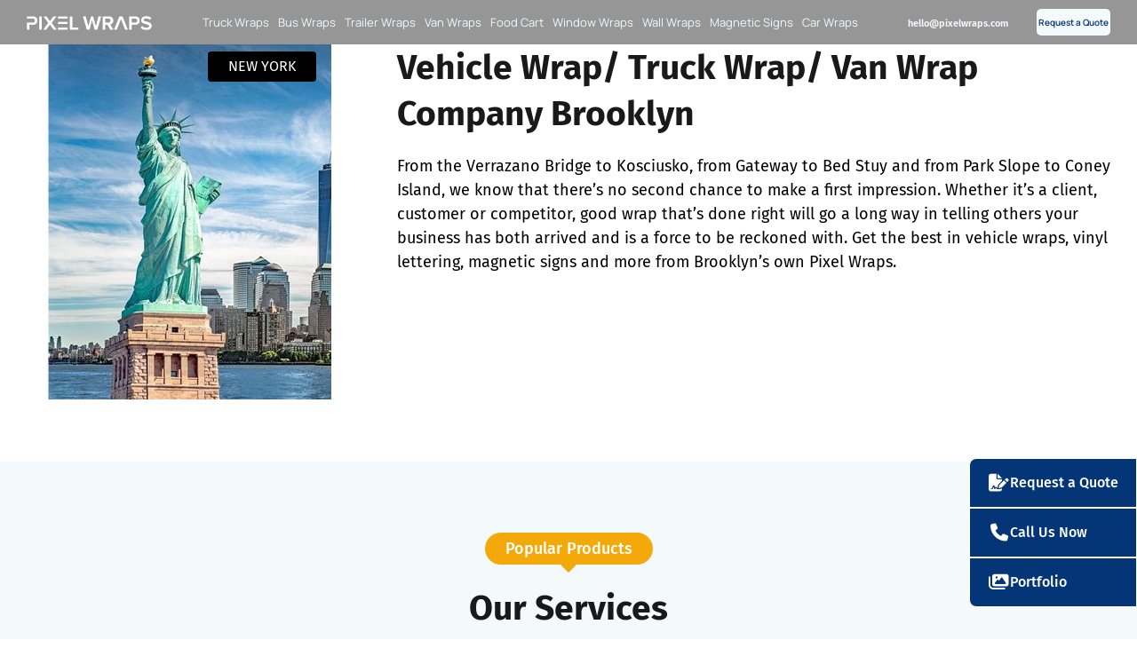

--- FILE ---
content_type: text/html; charset=UTF-8
request_url: https://www.pixelwraps.com/service-areas/new-york/brooklyn
body_size: 22594
content:
<!doctype html>
<html lang="en" prefix="og: https://ogp.me/ns#">
<head>
	<meta charset="UTF-8">
	<meta name="viewport" content="width=device-width, initial-scale=1">
	<link rel="profile" href="https://gmpg.org/xfn/11">
	
<!-- Search Engine Optimization by Rank Math - https://rankmath.com/ -->
<title>Custom 3M Vehicle Wrapping And Designing Services - Pixel Wraps</title>
<link crossorigin data-rocket-preconnect href="https://www.googletagmanager.com" rel="preconnect">
<link crossorigin data-rocket-preconnect href="https://img1.wsimg.com" rel="preconnect"><link rel="preload" data-rocket-preload as="image" href="https://www.pixelwraps.com/wp-content/uploads/2022/08/new-york.jpg" imagesrcset="https://www.pixelwraps.com/wp-content/uploads/2022/08/new-york.jpg 319w, https://www.pixelwraps.com/wp-content/uploads/2022/08/new-york-239x300.jpg 239w" imagesizes="(max-width: 319px) 100vw, 319px" fetchpriority="high">
<meta name="description" content="From the Verrazano Bridge to Kosciusko, from Gateway to Bed Stuy and from Park Slope to Coney Island, we know that there’s no second chance to make a first"/>
<meta name="robots" content="follow, index, max-snippet:-1, max-video-preview:-1, max-image-preview:large"/>
<link rel="canonical" href="https://www.pixelwraps.com/service-areas/new-york/brooklyn" />
<meta property="og:locale" content="en_US" />
<meta property="og:type" content="article" />
<meta property="og:title" content="Custom 3M Vehicle Wrapping And Designing Services - Pixel Wraps" />
<meta property="og:description" content="From the Verrazano Bridge to Kosciusko, from Gateway to Bed Stuy and from Park Slope to Coney Island, we know that there’s no second chance to make a first" />
<meta property="og:url" content="https://www.pixelwraps.com/service-areas/new-york/brooklyn" />
<meta property="og:site_name" content="Pixel Wraps" />
<meta property="og:updated_time" content="2025-09-25T21:51:08+00:00" />
<meta property="og:image" content="https://www.pixelwraps.com/wp-content/uploads/2022/08/new-york.jpg" />
<meta property="og:image:secure_url" content="https://www.pixelwraps.com/wp-content/uploads/2022/08/new-york.jpg" />
<meta property="og:image:width" content="319" />
<meta property="og:image:height" content="400" />
<meta property="og:image:alt" content="new york city with statue of liberty" />
<meta property="og:image:type" content="image/jpeg" />
<meta name="twitter:card" content="summary_large_image" />
<meta name="twitter:title" content="Custom 3M Vehicle Wrapping And Designing Services - Pixel Wraps" />
<meta name="twitter:description" content="From the Verrazano Bridge to Kosciusko, from Gateway to Bed Stuy and from Park Slope to Coney Island, we know that there’s no second chance to make a first" />
<meta name="twitter:image" content="https://www.pixelwraps.com/wp-content/uploads/2022/08/new-york.jpg" />
<meta name="twitter:label1" content="Time to read" />
<meta name="twitter:data1" content="3 minutes" />
<!-- /Rank Math WordPress SEO plugin -->


<link rel="alternate" type="application/rss+xml" title="Pixel Wraps &raquo; Feed" href="https://www.pixelwraps.com/feed" />
<link rel="alternate" type="application/rss+xml" title="Pixel Wraps &raquo; Comments Feed" href="https://www.pixelwraps.com/comments/feed" />
<link rel="alternate" title="oEmbed (JSON)" type="application/json+oembed" href="https://www.pixelwraps.com/wp-json/oembed/1.0/embed?url=https%3A%2F%2Fwww.pixelwraps.com%2Fservice-areas%2Fnew-york%2Fbrooklyn" />
<link rel="alternate" title="oEmbed (XML)" type="text/xml+oembed" href="https://www.pixelwraps.com/wp-json/oembed/1.0/embed?url=https%3A%2F%2Fwww.pixelwraps.com%2Fservice-areas%2Fnew-york%2Fbrooklyn&#038;format=xml" />
<style id='wp-img-auto-sizes-contain-inline-css'>
img:is([sizes=auto i],[sizes^="auto," i]){contain-intrinsic-size:3000px 1500px}
/*# sourceURL=wp-img-auto-sizes-contain-inline-css */
</style>
<style id='wp-emoji-styles-inline-css'>

	img.wp-smiley, img.emoji {
		display: inline !important;
		border: none !important;
		box-shadow: none !important;
		height: 1em !important;
		width: 1em !important;
		margin: 0 0.07em !important;
		vertical-align: -0.1em !important;
		background: none !important;
		padding: 0 !important;
	}
/*# sourceURL=wp-emoji-styles-inline-css */
</style>
<style id='global-styles-inline-css'>
:root{--wp--preset--aspect-ratio--square: 1;--wp--preset--aspect-ratio--4-3: 4/3;--wp--preset--aspect-ratio--3-4: 3/4;--wp--preset--aspect-ratio--3-2: 3/2;--wp--preset--aspect-ratio--2-3: 2/3;--wp--preset--aspect-ratio--16-9: 16/9;--wp--preset--aspect-ratio--9-16: 9/16;--wp--preset--color--black: #000000;--wp--preset--color--cyan-bluish-gray: #abb8c3;--wp--preset--color--white: #ffffff;--wp--preset--color--pale-pink: #f78da7;--wp--preset--color--vivid-red: #cf2e2e;--wp--preset--color--luminous-vivid-orange: #ff6900;--wp--preset--color--luminous-vivid-amber: #fcb900;--wp--preset--color--light-green-cyan: #7bdcb5;--wp--preset--color--vivid-green-cyan: #00d084;--wp--preset--color--pale-cyan-blue: #8ed1fc;--wp--preset--color--vivid-cyan-blue: #0693e3;--wp--preset--color--vivid-purple: #9b51e0;--wp--preset--gradient--vivid-cyan-blue-to-vivid-purple: linear-gradient(135deg,rgb(6,147,227) 0%,rgb(155,81,224) 100%);--wp--preset--gradient--light-green-cyan-to-vivid-green-cyan: linear-gradient(135deg,rgb(122,220,180) 0%,rgb(0,208,130) 100%);--wp--preset--gradient--luminous-vivid-amber-to-luminous-vivid-orange: linear-gradient(135deg,rgb(252,185,0) 0%,rgb(255,105,0) 100%);--wp--preset--gradient--luminous-vivid-orange-to-vivid-red: linear-gradient(135deg,rgb(255,105,0) 0%,rgb(207,46,46) 100%);--wp--preset--gradient--very-light-gray-to-cyan-bluish-gray: linear-gradient(135deg,rgb(238,238,238) 0%,rgb(169,184,195) 100%);--wp--preset--gradient--cool-to-warm-spectrum: linear-gradient(135deg,rgb(74,234,220) 0%,rgb(151,120,209) 20%,rgb(207,42,186) 40%,rgb(238,44,130) 60%,rgb(251,105,98) 80%,rgb(254,248,76) 100%);--wp--preset--gradient--blush-light-purple: linear-gradient(135deg,rgb(255,206,236) 0%,rgb(152,150,240) 100%);--wp--preset--gradient--blush-bordeaux: linear-gradient(135deg,rgb(254,205,165) 0%,rgb(254,45,45) 50%,rgb(107,0,62) 100%);--wp--preset--gradient--luminous-dusk: linear-gradient(135deg,rgb(255,203,112) 0%,rgb(199,81,192) 50%,rgb(65,88,208) 100%);--wp--preset--gradient--pale-ocean: linear-gradient(135deg,rgb(255,245,203) 0%,rgb(182,227,212) 50%,rgb(51,167,181) 100%);--wp--preset--gradient--electric-grass: linear-gradient(135deg,rgb(202,248,128) 0%,rgb(113,206,126) 100%);--wp--preset--gradient--midnight: linear-gradient(135deg,rgb(2,3,129) 0%,rgb(40,116,252) 100%);--wp--preset--font-size--small: 13px;--wp--preset--font-size--medium: 20px;--wp--preset--font-size--large: 36px;--wp--preset--font-size--x-large: 42px;--wp--preset--spacing--20: 0.44rem;--wp--preset--spacing--30: 0.67rem;--wp--preset--spacing--40: 1rem;--wp--preset--spacing--50: 1.5rem;--wp--preset--spacing--60: 2.25rem;--wp--preset--spacing--70: 3.38rem;--wp--preset--spacing--80: 5.06rem;--wp--preset--shadow--natural: 6px 6px 9px rgba(0, 0, 0, 0.2);--wp--preset--shadow--deep: 12px 12px 50px rgba(0, 0, 0, 0.4);--wp--preset--shadow--sharp: 6px 6px 0px rgba(0, 0, 0, 0.2);--wp--preset--shadow--outlined: 6px 6px 0px -3px rgb(255, 255, 255), 6px 6px rgb(0, 0, 0);--wp--preset--shadow--crisp: 6px 6px 0px rgb(0, 0, 0);}:root { --wp--style--global--content-size: 800px;--wp--style--global--wide-size: 1200px; }:where(body) { margin: 0; }.wp-site-blocks > .alignleft { float: left; margin-right: 2em; }.wp-site-blocks > .alignright { float: right; margin-left: 2em; }.wp-site-blocks > .aligncenter { justify-content: center; margin-left: auto; margin-right: auto; }:where(.wp-site-blocks) > * { margin-block-start: 24px; margin-block-end: 0; }:where(.wp-site-blocks) > :first-child { margin-block-start: 0; }:where(.wp-site-blocks) > :last-child { margin-block-end: 0; }:root { --wp--style--block-gap: 24px; }:root :where(.is-layout-flow) > :first-child{margin-block-start: 0;}:root :where(.is-layout-flow) > :last-child{margin-block-end: 0;}:root :where(.is-layout-flow) > *{margin-block-start: 24px;margin-block-end: 0;}:root :where(.is-layout-constrained) > :first-child{margin-block-start: 0;}:root :where(.is-layout-constrained) > :last-child{margin-block-end: 0;}:root :where(.is-layout-constrained) > *{margin-block-start: 24px;margin-block-end: 0;}:root :where(.is-layout-flex){gap: 24px;}:root :where(.is-layout-grid){gap: 24px;}.is-layout-flow > .alignleft{float: left;margin-inline-start: 0;margin-inline-end: 2em;}.is-layout-flow > .alignright{float: right;margin-inline-start: 2em;margin-inline-end: 0;}.is-layout-flow > .aligncenter{margin-left: auto !important;margin-right: auto !important;}.is-layout-constrained > .alignleft{float: left;margin-inline-start: 0;margin-inline-end: 2em;}.is-layout-constrained > .alignright{float: right;margin-inline-start: 2em;margin-inline-end: 0;}.is-layout-constrained > .aligncenter{margin-left: auto !important;margin-right: auto !important;}.is-layout-constrained > :where(:not(.alignleft):not(.alignright):not(.alignfull)){max-width: var(--wp--style--global--content-size);margin-left: auto !important;margin-right: auto !important;}.is-layout-constrained > .alignwide{max-width: var(--wp--style--global--wide-size);}body .is-layout-flex{display: flex;}.is-layout-flex{flex-wrap: wrap;align-items: center;}.is-layout-flex > :is(*, div){margin: 0;}body .is-layout-grid{display: grid;}.is-layout-grid > :is(*, div){margin: 0;}body{padding-top: 0px;padding-right: 0px;padding-bottom: 0px;padding-left: 0px;}a:where(:not(.wp-element-button)){text-decoration: underline;}:root :where(.wp-element-button, .wp-block-button__link){background-color: #32373c;border-width: 0;color: #fff;font-family: inherit;font-size: inherit;font-style: inherit;font-weight: inherit;letter-spacing: inherit;line-height: inherit;padding-top: calc(0.667em + 2px);padding-right: calc(1.333em + 2px);padding-bottom: calc(0.667em + 2px);padding-left: calc(1.333em + 2px);text-decoration: none;text-transform: inherit;}.has-black-color{color: var(--wp--preset--color--black) !important;}.has-cyan-bluish-gray-color{color: var(--wp--preset--color--cyan-bluish-gray) !important;}.has-white-color{color: var(--wp--preset--color--white) !important;}.has-pale-pink-color{color: var(--wp--preset--color--pale-pink) !important;}.has-vivid-red-color{color: var(--wp--preset--color--vivid-red) !important;}.has-luminous-vivid-orange-color{color: var(--wp--preset--color--luminous-vivid-orange) !important;}.has-luminous-vivid-amber-color{color: var(--wp--preset--color--luminous-vivid-amber) !important;}.has-light-green-cyan-color{color: var(--wp--preset--color--light-green-cyan) !important;}.has-vivid-green-cyan-color{color: var(--wp--preset--color--vivid-green-cyan) !important;}.has-pale-cyan-blue-color{color: var(--wp--preset--color--pale-cyan-blue) !important;}.has-vivid-cyan-blue-color{color: var(--wp--preset--color--vivid-cyan-blue) !important;}.has-vivid-purple-color{color: var(--wp--preset--color--vivid-purple) !important;}.has-black-background-color{background-color: var(--wp--preset--color--black) !important;}.has-cyan-bluish-gray-background-color{background-color: var(--wp--preset--color--cyan-bluish-gray) !important;}.has-white-background-color{background-color: var(--wp--preset--color--white) !important;}.has-pale-pink-background-color{background-color: var(--wp--preset--color--pale-pink) !important;}.has-vivid-red-background-color{background-color: var(--wp--preset--color--vivid-red) !important;}.has-luminous-vivid-orange-background-color{background-color: var(--wp--preset--color--luminous-vivid-orange) !important;}.has-luminous-vivid-amber-background-color{background-color: var(--wp--preset--color--luminous-vivid-amber) !important;}.has-light-green-cyan-background-color{background-color: var(--wp--preset--color--light-green-cyan) !important;}.has-vivid-green-cyan-background-color{background-color: var(--wp--preset--color--vivid-green-cyan) !important;}.has-pale-cyan-blue-background-color{background-color: var(--wp--preset--color--pale-cyan-blue) !important;}.has-vivid-cyan-blue-background-color{background-color: var(--wp--preset--color--vivid-cyan-blue) !important;}.has-vivid-purple-background-color{background-color: var(--wp--preset--color--vivid-purple) !important;}.has-black-border-color{border-color: var(--wp--preset--color--black) !important;}.has-cyan-bluish-gray-border-color{border-color: var(--wp--preset--color--cyan-bluish-gray) !important;}.has-white-border-color{border-color: var(--wp--preset--color--white) !important;}.has-pale-pink-border-color{border-color: var(--wp--preset--color--pale-pink) !important;}.has-vivid-red-border-color{border-color: var(--wp--preset--color--vivid-red) !important;}.has-luminous-vivid-orange-border-color{border-color: var(--wp--preset--color--luminous-vivid-orange) !important;}.has-luminous-vivid-amber-border-color{border-color: var(--wp--preset--color--luminous-vivid-amber) !important;}.has-light-green-cyan-border-color{border-color: var(--wp--preset--color--light-green-cyan) !important;}.has-vivid-green-cyan-border-color{border-color: var(--wp--preset--color--vivid-green-cyan) !important;}.has-pale-cyan-blue-border-color{border-color: var(--wp--preset--color--pale-cyan-blue) !important;}.has-vivid-cyan-blue-border-color{border-color: var(--wp--preset--color--vivid-cyan-blue) !important;}.has-vivid-purple-border-color{border-color: var(--wp--preset--color--vivid-purple) !important;}.has-vivid-cyan-blue-to-vivid-purple-gradient-background{background: var(--wp--preset--gradient--vivid-cyan-blue-to-vivid-purple) !important;}.has-light-green-cyan-to-vivid-green-cyan-gradient-background{background: var(--wp--preset--gradient--light-green-cyan-to-vivid-green-cyan) !important;}.has-luminous-vivid-amber-to-luminous-vivid-orange-gradient-background{background: var(--wp--preset--gradient--luminous-vivid-amber-to-luminous-vivid-orange) !important;}.has-luminous-vivid-orange-to-vivid-red-gradient-background{background: var(--wp--preset--gradient--luminous-vivid-orange-to-vivid-red) !important;}.has-very-light-gray-to-cyan-bluish-gray-gradient-background{background: var(--wp--preset--gradient--very-light-gray-to-cyan-bluish-gray) !important;}.has-cool-to-warm-spectrum-gradient-background{background: var(--wp--preset--gradient--cool-to-warm-spectrum) !important;}.has-blush-light-purple-gradient-background{background: var(--wp--preset--gradient--blush-light-purple) !important;}.has-blush-bordeaux-gradient-background{background: var(--wp--preset--gradient--blush-bordeaux) !important;}.has-luminous-dusk-gradient-background{background: var(--wp--preset--gradient--luminous-dusk) !important;}.has-pale-ocean-gradient-background{background: var(--wp--preset--gradient--pale-ocean) !important;}.has-electric-grass-gradient-background{background: var(--wp--preset--gradient--electric-grass) !important;}.has-midnight-gradient-background{background: var(--wp--preset--gradient--midnight) !important;}.has-small-font-size{font-size: var(--wp--preset--font-size--small) !important;}.has-medium-font-size{font-size: var(--wp--preset--font-size--medium) !important;}.has-large-font-size{font-size: var(--wp--preset--font-size--large) !important;}.has-x-large-font-size{font-size: var(--wp--preset--font-size--x-large) !important;}
:root :where(.wp-block-pullquote){font-size: 1.5em;line-height: 1.6;}
/*# sourceURL=global-styles-inline-css */
</style>
<link data-minify="1" rel='stylesheet' id='hello-elementor-css' href='https://www.pixelwraps.com/wp-content/cache/min/1/wp-content/themes/hello-elementor/assets/css/reset.css?ver=1769087996' media='all' />
<link data-minify="1" rel='stylesheet' id='hello-elementor-theme-style-css' href='https://www.pixelwraps.com/wp-content/cache/min/1/wp-content/themes/hello-elementor/assets/css/theme.css?ver=1769087996' media='all' />
<link data-minify="1" rel='stylesheet' id='hello-elementor-header-footer-css' href='https://www.pixelwraps.com/wp-content/cache/min/1/wp-content/themes/hello-elementor/assets/css/header-footer.css?ver=1769087996' media='all' />
<link rel='stylesheet' id='elementor-frontend-css' href='https://www.pixelwraps.com/wp-content/uploads/elementor/css/custom-frontend.min.css?ver=1769087993' media='all' />
<link rel='stylesheet' id='elementor-post-5-css' href='https://www.pixelwraps.com/wp-content/uploads/elementor/css/post-5.css?ver=1769087994' media='all' />
<link rel='stylesheet' id='widget-image-css' href='https://www.pixelwraps.com/wp-content/plugins/elementor/assets/css/widget-image.min.css?ver=3.34.2' media='all' />
<link rel='stylesheet' id='widget-nav-menu-css' href='https://www.pixelwraps.com/wp-content/uploads/elementor/css/custom-pro-widget-nav-menu.min.css?ver=1769087994' media='all' />
<link rel='stylesheet' id='widget-social-icons-css' href='https://www.pixelwraps.com/wp-content/plugins/elementor/assets/css/widget-social-icons.min.css?ver=3.34.2' media='all' />
<link rel='stylesheet' id='e-apple-webkit-css' href='https://www.pixelwraps.com/wp-content/uploads/elementor/css/custom-apple-webkit.min.css?ver=1769087993' media='all' />
<link rel='stylesheet' id='widget-icon-box-css' href='https://www.pixelwraps.com/wp-content/uploads/elementor/css/custom-widget-icon-box.min.css?ver=1769087993' media='all' />
<link rel='stylesheet' id='widget-heading-css' href='https://www.pixelwraps.com/wp-content/plugins/elementor/assets/css/widget-heading.min.css?ver=3.34.2' media='all' />
<link rel='stylesheet' id='widget-icon-list-css' href='https://www.pixelwraps.com/wp-content/uploads/elementor/css/custom-widget-icon-list.min.css?ver=1769087993' media='all' />
<link rel='stylesheet' id='widget-image-box-css' href='https://www.pixelwraps.com/wp-content/uploads/elementor/css/custom-widget-image-box.min.css?ver=1769087993' media='all' />
<link rel='stylesheet' id='elementor-post-3606-css' href='https://www.pixelwraps.com/wp-content/uploads/elementor/css/post-3606.css?ver=1769088604' media='all' />
<link rel='stylesheet' id='elementor-post-8417-css' href='https://www.pixelwraps.com/wp-content/uploads/elementor/css/post-8417.css?ver=1769087995' media='all' />
<link rel='stylesheet' id='elementor-post-8712-css' href='https://www.pixelwraps.com/wp-content/uploads/elementor/css/post-8712.css?ver=1769087995' media='all' />
<link data-minify="1" rel='stylesheet' id='ekit-widget-styles-css' href='https://www.pixelwraps.com/wp-content/cache/min/1/wp-content/plugins/elementskit-lite/widgets/init/assets/css/widget-styles.css?ver=1769087997' media='all' />
<link data-minify="1" rel='stylesheet' id='ekit-responsive-css' href='https://www.pixelwraps.com/wp-content/cache/min/1/wp-content/plugins/elementskit-lite/widgets/init/assets/css/responsive.css?ver=1769087997' media='all' />
<link data-minify="1" rel='stylesheet' id='elementor-gf-local-firasans-css' href='https://www.pixelwraps.com/wp-content/cache/min/1/wp-content/uploads/elementor/google-fonts/css/firasans.css?ver=1769087997' media='all' />
<link data-minify="1" rel='stylesheet' id='elementor-gf-local-robotoslab-css' href='https://www.pixelwraps.com/wp-content/cache/min/1/wp-content/uploads/elementor/google-fonts/css/robotoslab.css?ver=1769087997' media='all' />
<link data-minify="1" rel='stylesheet' id='elementor-gf-local-opensans-css' href='https://www.pixelwraps.com/wp-content/cache/min/1/wp-content/uploads/elementor/google-fonts/css/opensans.css?ver=1769087997' media='all' />
<link data-minify="1" rel='stylesheet' id='elementor-gf-local-montserrat-css' href='https://www.pixelwraps.com/wp-content/cache/min/1/wp-content/uploads/elementor/google-fonts/css/montserrat.css?ver=1769087998' media='all' />
<link data-minify="1" rel='stylesheet' id='elementor-gf-local-manrope-css' href='https://www.pixelwraps.com/wp-content/cache/min/1/wp-content/uploads/elementor/google-fonts/css/manrope.css?ver=1769087998' media='all' />
<link data-minify="1" rel='stylesheet' id='elementor-icons-ekiticons-css' href='https://www.pixelwraps.com/wp-content/cache/min/1/wp-content/plugins/elementskit-lite/modules/elementskit-icon-pack/assets/css/ekiticons.css?ver=1769087998' media='all' />
<script src="https://www.pixelwraps.com/wp-includes/js/jquery/jquery.min.js?ver=3.7.1" id="jquery-core-js" data-rocket-defer defer></script>

<link rel="https://api.w.org/" href="https://www.pixelwraps.com/wp-json/" /><link rel="alternate" title="JSON" type="application/json" href="https://www.pixelwraps.com/wp-json/wp/v2/pages/3606" /><link rel="EditURI" type="application/rsd+xml" title="RSD" href="https://www.pixelwraps.com/xmlrpc.php?rsd" />
<meta name="generator" content="WordPress 6.9" />
<link rel='shortlink' href='https://www.pixelwraps.com/?p=3606' />
<meta name="ti-site-data" content="[base64]" /><!-- Google tag (gtag.js) -->
<script async src="https://www.googletagmanager.com/gtag/js?id=G-YZZSVSPM10"></script>
<script>
  window.dataLayer = window.dataLayer || [];
  function gtag(){dataLayer.push(arguments);}
  gtag('js', new Date());

  gtag('config', 'G-YZZSVSPM10');
</script>
			<style>
				.e-con.e-parent:nth-of-type(n+4):not(.e-lazyloaded):not(.e-no-lazyload),
				.e-con.e-parent:nth-of-type(n+4):not(.e-lazyloaded):not(.e-no-lazyload) * {
					background-image: none !important;
				}
				@media screen and (max-height: 1024px) {
					.e-con.e-parent:nth-of-type(n+3):not(.e-lazyloaded):not(.e-no-lazyload),
					.e-con.e-parent:nth-of-type(n+3):not(.e-lazyloaded):not(.e-no-lazyload) * {
						background-image: none !important;
					}
				}
				@media screen and (max-height: 640px) {
					.e-con.e-parent:nth-of-type(n+2):not(.e-lazyloaded):not(.e-no-lazyload),
					.e-con.e-parent:nth-of-type(n+2):not(.e-lazyloaded):not(.e-no-lazyload) * {
						background-image: none !important;
					}
				}
			</style>
			<link rel="icon" href="https://www.pixelwraps.com/wp-content/uploads/2022/12/favicon-150x150.png" sizes="32x32" />
<link rel="icon" href="https://www.pixelwraps.com/wp-content/uploads/2022/12/favicon-300x300.png" sizes="192x192" />
<link rel="apple-touch-icon" href="https://www.pixelwraps.com/wp-content/uploads/2022/12/favicon-300x300.png" />
<meta name="msapplication-TileImage" content="https://www.pixelwraps.com/wp-content/uploads/2022/12/favicon-300x300.png" />
<style id="rocket-lazyrender-inline-css">[data-wpr-lazyrender] {content-visibility: auto;}</style><meta name="generator" content="WP Rocket 3.19.4" data-wpr-features="wpr_defer_js wpr_minify_concatenate_js wpr_preconnect_external_domains wpr_automatic_lazy_rendering wpr_oci wpr_minify_css wpr_preload_links wpr_desktop" /></head>
<body class="wp-singular page-template page-template-elementor_header_footer page page-id-3606 page-child parent-pageid-3521 wp-custom-logo wp-embed-responsive wp-theme-hello-elementor hello-elementor-default elementor-default elementor-template-full-width elementor-kit-5 elementor-page elementor-page-3606">


<a class="skip-link screen-reader-text" href="#content">Skip to content</a>

		<header  data-elementor-type="header" data-elementor-id="8417" class="elementor elementor-8417 elementor-location-header" data-elementor-post-type="elementor_library">
					<nav class="elementor-section elementor-top-section elementor-element elementor-element-329edb9 elementor-section-full_width elementor-section-content-middle elementor-section-height-default elementor-section-height-default" data-id="329edb9" data-element_type="section" data-settings="{&quot;background_background&quot;:&quot;classic&quot;}">
						<div  class="elementor-container elementor-column-gap-default">
					<div class="elementor-column elementor-col-25 elementor-top-column elementor-element elementor-element-a5ec424 column-1" data-id="a5ec424" data-element_type="column">
			<div class="elementor-widget-wrap elementor-element-populated">
						<div class="elementor-element elementor-element-a989269 elementor-widget elementor-widget-image" data-id="a989269" data-element_type="widget" data-widget_type="image.default">
				<div class="elementor-widget-container">
																<a href="https://www.pixelwraps.com">
							<img width="256" height="30" src="https://www.pixelwraps.com/wp-content/uploads/2024/08/pixel-wraps-white-logo.png" class="attachment-full size-full wp-image-8489" alt="pixel wraps new york" />								</a>
															</div>
				</div>
					</div>
		</div>
				<div class="elementor-column elementor-col-50 elementor-top-column elementor-element elementor-element-eba4a77 column-2" data-id="eba4a77" data-element_type="column">
			<div class="elementor-widget-wrap elementor-element-populated">
						<div class="elementor-element elementor-element-1c9df5c elementor-nav-menu__align-center elementor-nav-menu--stretch elementor-nav-menu__text-align-center elementor-nav-menu--dropdown-tablet_extra elementor-nav-menu--toggle elementor-nav-menu--burger elementor-widget elementor-widget-nav-menu" data-id="1c9df5c" data-element_type="widget" data-settings="{&quot;full_width&quot;:&quot;stretch&quot;,&quot;layout&quot;:&quot;horizontal&quot;,&quot;submenu_icon&quot;:{&quot;value&quot;:&quot;&lt;svg aria-hidden=\&quot;true\&quot; class=\&quot;e-font-icon-svg e-fas-caret-down\&quot; viewBox=\&quot;0 0 320 512\&quot; xmlns=\&quot;http:\/\/www.w3.org\/2000\/svg\&quot;&gt;&lt;path d=\&quot;M31.3 192h257.3c17.8 0 26.7 21.5 14.1 34.1L174.1 354.8c-7.8 7.8-20.5 7.8-28.3 0L17.2 226.1C4.6 213.5 13.5 192 31.3 192z\&quot;&gt;&lt;\/path&gt;&lt;\/svg&gt;&quot;,&quot;library&quot;:&quot;fa-solid&quot;},&quot;toggle&quot;:&quot;burger&quot;}" data-widget_type="nav-menu.default">
				<div class="elementor-widget-container">
								<nav aria-label="Menu" class="elementor-nav-menu--main elementor-nav-menu__container elementor-nav-menu--layout-horizontal e--pointer-underline e--animation-fade">
				<ul id="menu-1-1c9df5c" class="elementor-nav-menu"><li class="menu-item menu-item-type-custom menu-item-object-custom menu-item-19"><a href="/truck-wraps" class="elementor-item">Truck Wraps</a></li>
<li class="menu-item menu-item-type-custom menu-item-object-custom menu-item-21"><a href="/bus-wraps" class="elementor-item">Bus Wraps</a></li>
<li class="menu-item menu-item-type-custom menu-item-object-custom menu-item-22"><a href="/trailer-wraps" class="elementor-item">Trailer Wraps</a></li>
<li class="menu-item menu-item-type-custom menu-item-object-custom menu-item-20"><a href="/van-wraps" class="elementor-item">Van Wraps</a></li>
<li class="menu-item menu-item-type-custom menu-item-object-custom menu-item-23"><a href="/food-cart-wraps" class="elementor-item">Food Cart</a></li>
<li class="menu-item menu-item-type-custom menu-item-object-custom menu-item-24"><a href="/window-wraps" class="elementor-item">Window Wraps</a></li>
<li class="menu-item menu-item-type-custom menu-item-object-custom menu-item-25"><a href="/wall-wraps" class="elementor-item">Wall Wraps</a></li>
<li class="menu-item menu-item-type-custom menu-item-object-custom menu-item-27"><a href="/magnetic-signs" class="elementor-item">Magnetic Signs</a></li>
<li class="menu-item menu-item-type-post_type menu-item-object-page menu-item-9019"><a href="https://www.pixelwraps.com/car-wraps" class="elementor-item">Car Wraps</a></li>
</ul>			</nav>
					<div class="elementor-menu-toggle" role="button" tabindex="0" aria-label="Menu Toggle" aria-expanded="false">
			<svg aria-hidden="true" role="presentation" class="elementor-menu-toggle__icon--open e-font-icon-svg e-eicon-menu-bar" viewBox="0 0 1000 1000" xmlns="http://www.w3.org/2000/svg"><path d="M104 333H896C929 333 958 304 958 271S929 208 896 208H104C71 208 42 237 42 271S71 333 104 333ZM104 583H896C929 583 958 554 958 521S929 458 896 458H104C71 458 42 487 42 521S71 583 104 583ZM104 833H896C929 833 958 804 958 771S929 708 896 708H104C71 708 42 737 42 771S71 833 104 833Z"></path></svg><svg aria-hidden="true" role="presentation" class="elementor-menu-toggle__icon--close e-font-icon-svg e-eicon-close" viewBox="0 0 1000 1000" xmlns="http://www.w3.org/2000/svg"><path d="M742 167L500 408 258 167C246 154 233 150 217 150 196 150 179 158 167 167 154 179 150 196 150 212 150 229 154 242 171 254L408 500 167 742C138 771 138 800 167 829 196 858 225 858 254 829L496 587 738 829C750 842 767 846 783 846 800 846 817 842 829 829 842 817 846 804 846 783 846 767 842 750 829 737L588 500 833 258C863 229 863 200 833 171 804 137 775 137 742 167Z"></path></svg>		</div>
					<nav class="elementor-nav-menu--dropdown elementor-nav-menu__container" aria-hidden="true">
				<ul id="menu-2-1c9df5c" class="elementor-nav-menu"><li class="menu-item menu-item-type-custom menu-item-object-custom menu-item-19"><a href="/truck-wraps" class="elementor-item" tabindex="-1">Truck Wraps</a></li>
<li class="menu-item menu-item-type-custom menu-item-object-custom menu-item-21"><a href="/bus-wraps" class="elementor-item" tabindex="-1">Bus Wraps</a></li>
<li class="menu-item menu-item-type-custom menu-item-object-custom menu-item-22"><a href="/trailer-wraps" class="elementor-item" tabindex="-1">Trailer Wraps</a></li>
<li class="menu-item menu-item-type-custom menu-item-object-custom menu-item-20"><a href="/van-wraps" class="elementor-item" tabindex="-1">Van Wraps</a></li>
<li class="menu-item menu-item-type-custom menu-item-object-custom menu-item-23"><a href="/food-cart-wraps" class="elementor-item" tabindex="-1">Food Cart</a></li>
<li class="menu-item menu-item-type-custom menu-item-object-custom menu-item-24"><a href="/window-wraps" class="elementor-item" tabindex="-1">Window Wraps</a></li>
<li class="menu-item menu-item-type-custom menu-item-object-custom menu-item-25"><a href="/wall-wraps" class="elementor-item" tabindex="-1">Wall Wraps</a></li>
<li class="menu-item menu-item-type-custom menu-item-object-custom menu-item-27"><a href="/magnetic-signs" class="elementor-item" tabindex="-1">Magnetic Signs</a></li>
<li class="menu-item menu-item-type-post_type menu-item-object-page menu-item-9019"><a href="https://www.pixelwraps.com/car-wraps" class="elementor-item" tabindex="-1">Car Wraps</a></li>
</ul>			</nav>
						</div>
				</div>
					</div>
		</div>
				<div class="elementor-column elementor-col-25 elementor-top-column elementor-element elementor-element-87f2f77 column-3" data-id="87f2f77" data-element_type="column">
			<div class="elementor-widget-wrap elementor-element-populated">
						<div class="elementor-element elementor-element-d8be671 e-grid-align-right elementor-widget__width-auto elementor-hidden-laptop elementor-hidden-mobile_extra elementor-hidden-mobile elementor-shape-rounded elementor-grid-0 elementor-widget elementor-widget-social-icons" data-id="d8be671" data-element_type="widget" data-widget_type="social-icons.default">
				<div class="elementor-widget-container">
							<div class="elementor-social-icons-wrapper elementor-grid" role="list">
							<span class="elementor-grid-item" role="listitem">
					<a class="elementor-icon elementor-social-icon elementor-social-icon-linkedin-in elementor-repeater-item-f037993" href="https://www.linkedin.com/company/pixelwraps/" target="_blank">
						<span class="elementor-screen-only">Linkedin-in</span>
						<svg aria-hidden="true" class="e-font-icon-svg e-fab-linkedin-in" viewBox="0 0 448 512" xmlns="http://www.w3.org/2000/svg"><path d="M100.28 448H7.4V148.9h92.88zM53.79 108.1C24.09 108.1 0 83.5 0 53.8a53.79 53.79 0 0 1 107.58 0c0 29.7-24.1 54.3-53.79 54.3zM447.9 448h-92.68V302.4c0-34.7-.7-79.2-48.29-79.2-48.29 0-55.69 37.7-55.69 76.7V448h-92.78V148.9h89.08v40.8h1.3c12.4-23.5 42.69-48.3 87.88-48.3 94 0 111.28 61.9 111.28 142.3V448z"></path></svg>					</a>
				</span>
							<span class="elementor-grid-item" role="listitem">
					<a class="elementor-icon elementor-social-icon elementor-social-icon-facebook-f elementor-repeater-item-e517db9" href="https://www.facebook.com/PixelWrapSolutions" target="_blank">
						<span class="elementor-screen-only">Facebook-f</span>
						<svg aria-hidden="true" class="e-font-icon-svg e-fab-facebook-f" viewBox="0 0 320 512" xmlns="http://www.w3.org/2000/svg"><path d="M279.14 288l14.22-92.66h-88.91v-60.13c0-25.35 12.42-50.06 52.24-50.06h40.42V6.26S260.43 0 225.36 0c-73.22 0-121.08 44.38-121.08 124.72v70.62H22.89V288h81.39v224h100.17V288z"></path></svg>					</a>
				</span>
							<span class="elementor-grid-item" role="listitem">
					<a class="elementor-icon elementor-social-icon elementor-social-icon-instagram elementor-repeater-item-dc5ef10" href="https://www.instagram.com/pixel_wraps/" target="_blank">
						<span class="elementor-screen-only">Instagram</span>
						<svg aria-hidden="true" class="e-font-icon-svg e-fab-instagram" viewBox="0 0 448 512" xmlns="http://www.w3.org/2000/svg"><path d="M224.1 141c-63.6 0-114.9 51.3-114.9 114.9s51.3 114.9 114.9 114.9S339 319.5 339 255.9 287.7 141 224.1 141zm0 189.6c-41.1 0-74.7-33.5-74.7-74.7s33.5-74.7 74.7-74.7 74.7 33.5 74.7 74.7-33.6 74.7-74.7 74.7zm146.4-194.3c0 14.9-12 26.8-26.8 26.8-14.9 0-26.8-12-26.8-26.8s12-26.8 26.8-26.8 26.8 12 26.8 26.8zm76.1 27.2c-1.7-35.9-9.9-67.7-36.2-93.9-26.2-26.2-58-34.4-93.9-36.2-37-2.1-147.9-2.1-184.9 0-35.8 1.7-67.6 9.9-93.9 36.1s-34.4 58-36.2 93.9c-2.1 37-2.1 147.9 0 184.9 1.7 35.9 9.9 67.7 36.2 93.9s58 34.4 93.9 36.2c37 2.1 147.9 2.1 184.9 0 35.9-1.7 67.7-9.9 93.9-36.2 26.2-26.2 34.4-58 36.2-93.9 2.1-37 2.1-147.8 0-184.8zM398.8 388c-7.8 19.6-22.9 34.7-42.6 42.6-29.5 11.7-99.5 9-132.1 9s-102.7 2.6-132.1-9c-19.6-7.8-34.7-22.9-42.6-42.6-11.7-29.5-9-99.5-9-132.1s-2.6-102.7 9-132.1c7.8-19.6 22.9-34.7 42.6-42.6 29.5-11.7 99.5-9 132.1-9s102.7-2.6 132.1 9c19.6 7.8 34.7 22.9 42.6 42.6 11.7 29.5 9 99.5 9 132.1s2.7 102.7-9 132.1z"></path></svg>					</a>
				</span>
							<span class="elementor-grid-item" role="listitem">
					<a class="elementor-icon elementor-social-icon elementor-social-icon-twitter elementor-repeater-item-bd29a10" href="https://twitter.com/PixelWraps" target="_blank">
						<span class="elementor-screen-only">Twitter</span>
						<svg aria-hidden="true" class="e-font-icon-svg e-fab-twitter" viewBox="0 0 512 512" xmlns="http://www.w3.org/2000/svg"><path d="M459.37 151.716c.325 4.548.325 9.097.325 13.645 0 138.72-105.583 298.558-298.558 298.558-59.452 0-114.68-17.219-161.137-47.106 8.447.974 16.568 1.299 25.34 1.299 49.055 0 94.213-16.568 130.274-44.832-46.132-.975-84.792-31.188-98.112-72.772 6.498.974 12.995 1.624 19.818 1.624 9.421 0 18.843-1.3 27.614-3.573-48.081-9.747-84.143-51.98-84.143-102.985v-1.299c13.969 7.797 30.214 12.67 47.431 13.319-28.264-18.843-46.781-51.005-46.781-87.391 0-19.492 5.197-37.36 14.294-52.954 51.655 63.675 129.3 105.258 216.365 109.807-1.624-7.797-2.599-15.918-2.599-24.04 0-57.828 46.782-104.934 104.934-104.934 30.213 0 57.502 12.67 76.67 33.137 23.715-4.548 46.456-13.32 66.599-25.34-7.798 24.366-24.366 44.833-46.132 57.827 21.117-2.273 41.584-8.122 60.426-16.243-14.292 20.791-32.161 39.308-52.628 54.253z"></path></svg>					</a>
				</span>
							<span class="elementor-grid-item" role="listitem">
					<a class="elementor-icon elementor-social-icon elementor-social-icon-pinterest-p elementor-repeater-item-3b0a254" href="https://www.pinterest.com/PixelwrapsSolutions/" target="_blank">
						<span class="elementor-screen-only">Pinterest-p</span>
						<svg aria-hidden="true" class="e-font-icon-svg e-fab-pinterest-p" viewBox="0 0 384 512" xmlns="http://www.w3.org/2000/svg"><path d="M204 6.5C101.4 6.5 0 74.9 0 185.6 0 256 39.6 296 63.6 296c9.9 0 15.6-27.6 15.6-35.4 0-9.3-23.7-29.1-23.7-67.8 0-80.4 61.2-137.4 140.4-137.4 68.1 0 118.5 38.7 118.5 109.8 0 53.1-21.3 152.7-90.3 152.7-24.9 0-46.2-18-46.2-43.8 0-37.8 26.4-74.4 26.4-113.4 0-66.2-93.9-54.2-93.9 25.8 0 16.8 2.1 35.4 9.6 50.7-13.8 59.4-42 147.9-42 209.1 0 18.9 2.7 37.5 4.5 56.4 3.4 3.8 1.7 3.4 6.9 1.5 50.4-69 48.6-82.5 71.4-172.8 12.3 23.4 44.1 36 69.3 36 106.2 0 153.9-103.5 153.9-196.8C384 71.3 298.2 6.5 204 6.5z"></path></svg>					</a>
				</span>
					</div>
						</div>
				</div>
				<div class="elementor-element elementor-element-54b1860 elementor-widget__width-auto elementor-widget elementor-widget-icon-box" data-id="54b1860" data-element_type="widget" data-widget_type="icon-box.default">
				<div class="elementor-widget-container">
							<div class="elementor-icon-box-wrapper">

			
						<div class="elementor-icon-box-content">

									<span class="elementor-icon-box-title">
						<a href="mailto:hello@pixelwraps.com" >
							hello@pixelwraps.com						</a>
					</span>
				
				
			</div>
			
		</div>
						</div>
				</div>
				<div class="elementor-element elementor-element-de64466 elementor-widget__width-auto elementor-widget elementor-widget-button" data-id="de64466" data-element_type="widget" data-widget_type="button.default">
				<div class="elementor-widget-container">
									<div class="elementor-button-wrapper">
					<a class="elementor-button elementor-button-link elementor-size-sm" href="/contact-us">
						<span class="elementor-button-content-wrapper">
									<span class="elementor-button-text">Request a Quote</span>
					</span>
					</a>
				</div>
								</div>
				</div>
					</div>
		</div>
					</div>
		</nav>
				</header>
				<div  data-elementor-type="wp-page" data-elementor-id="3606" class="elementor elementor-3606" data-elementor-post-type="page">
						<section  class="elementor-section elementor-top-section elementor-element elementor-element-419df6d elementor-section-boxed elementor-section-height-default elementor-section-height-default" data-id="419df6d" data-element_type="section">
						<div  class="elementor-container elementor-column-gap-default">
					<div class="elementor-column elementor-col-33 elementor-top-column elementor-element elementor-element-cdcb22a" data-id="cdcb22a" data-element_type="column">
			<div class="elementor-widget-wrap elementor-element-populated">
						<div class="elementor-element elementor-element-de5b64a elementor-widget elementor-widget-image" data-id="de5b64a" data-element_type="widget" data-widget_type="image.default">
				<div class="elementor-widget-container">
															<img fetchpriority="high" decoding="async" width="319" height="400" src="https://www.pixelwraps.com/wp-content/uploads/2022/08/new-york.jpg" class="attachment-full size-full wp-image-874" alt="new york city with statue of liberty" srcset="https://www.pixelwraps.com/wp-content/uploads/2022/08/new-york.jpg 319w, https://www.pixelwraps.com/wp-content/uploads/2022/08/new-york-239x300.jpg 239w" sizes="(max-width: 319px) 100vw, 319px" title="Brooklyn 1">															</div>
				</div>
				<div class="elementor-element elementor-element-3606384 elementor-align-right tab-heading elementor-absolute elementor-widget elementor-widget-button" data-id="3606384" data-element_type="widget" data-settings="{&quot;_position&quot;:&quot;absolute&quot;}" data-widget_type="button.default">
				<div class="elementor-widget-container">
									<div class="elementor-button-wrapper">
					<a class="elementor-button elementor-button-link elementor-size-sm" href="#">
						<span class="elementor-button-content-wrapper">
									<span class="elementor-button-text">New York</span>
					</span>
					</a>
				</div>
								</div>
				</div>
					</div>
		</div>
				<div class="elementor-column elementor-col-66 elementor-top-column elementor-element elementor-element-311f1db" data-id="311f1db" data-element_type="column">
			<div class="elementor-widget-wrap elementor-element-populated">
						<div class="elementor-element elementor-element-adffd95 elementor-widget elementor-widget-heading" data-id="adffd95" data-element_type="widget" data-widget_type="heading.default">
				<div class="elementor-widget-container">
					<h1 class="elementor-heading-title elementor-size-default">Vehicle Wrap/ Truck Wrap/ Van Wrap Company Brooklyn</h1>				</div>
				</div>
				<div class="elementor-element elementor-element-f0e9d4d elementor-widget elementor-widget-text-editor" data-id="f0e9d4d" data-element_type="widget" data-widget_type="text-editor.default">
				<div class="elementor-widget-container">
									<p><span style="font-weight: 400;">From the Verrazano Bridge to Kosciusko, from Gateway to Bed Stuy and from Park Slope to Coney Island, we know that there’s no second chance to make a first impression. Whether it’s a client, customer or competitor, good wrap that’s done right will go a long way in telling others your business has both arrived and is a force to be reckoned with. Get the best in vehicle wraps, vinyl lettering, magnetic signs and more from Brooklyn’s own Pixel Wraps.</span></p>								</div>
				</div>
					</div>
		</div>
					</div>
		</section>
				<section class="elementor-section elementor-top-section elementor-element elementor-element-703577e elementor-section-boxed elementor-section-height-default elementor-section-height-default" data-id="703577e" data-element_type="section" data-settings="{&quot;background_background&quot;:&quot;classic&quot;}">
						<div  class="elementor-container elementor-column-gap-default">
					<div class="elementor-column elementor-col-100 elementor-top-column elementor-element elementor-element-324da26" data-id="324da26" data-element_type="column">
			<div class="elementor-widget-wrap elementor-element-populated">
						<div class="elementor-element elementor-element-e4935b4 elementor-align-center tab-heading elementor-widget elementor-widget-button" data-id="e4935b4" data-element_type="widget" data-widget_type="button.default">
				<div class="elementor-widget-container">
									<div class="elementor-button-wrapper">
					<a class="elementor-button elementor-button-link elementor-size-sm" href="#">
						<span class="elementor-button-content-wrapper">
									<span class="elementor-button-text">Popular Products</span>
					</span>
					</a>
				</div>
								</div>
				</div>
				<div class="elementor-element elementor-element-a4176ae elementor-absolute elementor-view-default elementor-widget elementor-widget-icon" data-id="a4176ae" data-element_type="widget" data-settings="{&quot;_position&quot;:&quot;absolute&quot;}" data-widget_type="icon.default">
				<div class="elementor-widget-container">
							<div class="elementor-icon-wrapper">
			<div class="elementor-icon">
			<svg aria-hidden="true" class="e-font-icon-svg e-fas-caret-down" viewBox="0 0 320 512" xmlns="http://www.w3.org/2000/svg"><path d="M31.3 192h257.3c17.8 0 26.7 21.5 14.1 34.1L174.1 354.8c-7.8 7.8-20.5 7.8-28.3 0L17.2 226.1C4.6 213.5 13.5 192 31.3 192z"></path></svg>			</div>
		</div>
						</div>
				</div>
				<div class="elementor-element elementor-element-d00c1b2 elementor-widget elementor-widget-heading" data-id="d00c1b2" data-element_type="widget" data-widget_type="heading.default">
				<div class="elementor-widget-container">
					<h2 class="elementor-heading-title elementor-size-default">Our Services</h2>				</div>
				</div>
				<div class="elementor-element elementor-element-a76bc5a elementor-widget elementor-widget-text-editor" data-id="a76bc5a" data-element_type="widget" data-widget_type="text-editor.default">
				<div class="elementor-widget-container">
									<p><span style="font-weight: 400;">For over 30 years, Pixel Wraps has been serving the local small and large businesses in Brooklyn by creating, installing, and maintaining smart business graphic wraps for them.</span></p>								</div>
				</div>
				<section class="elementor-section elementor-inner-section elementor-element elementor-element-f5a638f elementor-section-boxed elementor-section-height-default elementor-section-height-default" data-id="f5a638f" data-element_type="section">
						<div  class="elementor-container elementor-column-gap-default">
					<div class="elementor-column elementor-col-33 elementor-inner-column elementor-element elementor-element-f03bfd3" data-id="f03bfd3" data-element_type="column">
			<div class="elementor-widget-wrap elementor-element-populated">
						<div class="elementor-element elementor-element-64848ec elementor-position-inline-end elementor-mobile-position-inline-end services-ny-nj elementor-view-default elementor-widget elementor-widget-icon-box" data-id="64848ec" data-element_type="widget" data-widget_type="icon-box.default">
				<div class="elementor-widget-container">
							<div class="elementor-icon-box-wrapper">

						<div class="elementor-icon-box-icon">
				<a href="/truck-wraps" class="elementor-icon" tabindex="-1" aria-label="TRUCK WRAPS">
				<i aria-hidden="true" class="icon icon-right-arrow1"></i>				</a>
			</div>
			
						<div class="elementor-icon-box-content">

									<h3 class="elementor-icon-box-title">
						<a href="/truck-wraps" >
							TRUCK WRAPS						</a>
					</h3>
				
				
			</div>
			
		</div>
						</div>
				</div>
				<div class="elementor-element elementor-element-b71a7c4 elementor-position-inline-end elementor-mobile-position-inline-end services-ny-nj elementor-view-default elementor-widget elementor-widget-icon-box" data-id="b71a7c4" data-element_type="widget" data-widget_type="icon-box.default">
				<div class="elementor-widget-container">
							<div class="elementor-icon-box-wrapper">

						<div class="elementor-icon-box-icon">
				<a href="/trailer-wraps" class="elementor-icon" tabindex="-1" aria-label="TRAILER WRAPS">
				<i aria-hidden="true" class="icon icon-right-arrow1"></i>				</a>
			</div>
			
						<div class="elementor-icon-box-content">

									<h3 class="elementor-icon-box-title">
						<a href="/trailer-wraps" >
							TRAILER WRAPS						</a>
					</h3>
				
				
			</div>
			
		</div>
						</div>
				</div>
				<div class="elementor-element elementor-element-5b99811 elementor-position-inline-end elementor-mobile-position-inline-end services-ny-nj elementor-view-default elementor-widget elementor-widget-icon-box" data-id="5b99811" data-element_type="widget" data-widget_type="icon-box.default">
				<div class="elementor-widget-container">
							<div class="elementor-icon-box-wrapper">

						<div class="elementor-icon-box-icon">
				<a href="/wall-wraps" class="elementor-icon" tabindex="-1" aria-label="WALL WRAPS">
				<i aria-hidden="true" class="icon icon-right-arrow1"></i>				</a>
			</div>
			
						<div class="elementor-icon-box-content">

									<h3 class="elementor-icon-box-title">
						<a href="/wall-wraps" >
							WALL WRAPS						</a>
					</h3>
				
				
			</div>
			
		</div>
						</div>
				</div>
					</div>
		</div>
				<div class="elementor-column elementor-col-33 elementor-inner-column elementor-element elementor-element-b0bde4b" data-id="b0bde4b" data-element_type="column">
			<div class="elementor-widget-wrap elementor-element-populated">
						<div class="elementor-element elementor-element-86c95cd elementor-position-inline-end elementor-mobile-position-inline-end services-ny-nj elementor-view-default elementor-widget elementor-widget-icon-box" data-id="86c95cd" data-element_type="widget" data-widget_type="icon-box.default">
				<div class="elementor-widget-container">
							<div class="elementor-icon-box-wrapper">

						<div class="elementor-icon-box-icon">
				<a href="/van-wraps" class="elementor-icon" tabindex="-1" aria-label="VAN WRAPS">
				<i aria-hidden="true" class="icon icon-right-arrow1"></i>				</a>
			</div>
			
						<div class="elementor-icon-box-content">

									<h3 class="elementor-icon-box-title">
						<a href="/van-wraps" >
							VAN WRAPS						</a>
					</h3>
				
				
			</div>
			
		</div>
						</div>
				</div>
				<div class="elementor-element elementor-element-f594358 elementor-position-inline-end elementor-mobile-position-inline-end services-ny-nj elementor-view-default elementor-widget elementor-widget-icon-box" data-id="f594358" data-element_type="widget" data-widget_type="icon-box.default">
				<div class="elementor-widget-container">
							<div class="elementor-icon-box-wrapper">

						<div class="elementor-icon-box-icon">
				<a href="/food-cart-wraps" class="elementor-icon" tabindex="-1" aria-label="FOOD CART">
				<i aria-hidden="true" class="icon icon-right-arrow1"></i>				</a>
			</div>
			
						<div class="elementor-icon-box-content">

									<h3 class="elementor-icon-box-title">
						<a href="/food-cart-wraps" >
							FOOD CART						</a>
					</h3>
				
				
			</div>
			
		</div>
						</div>
				</div>
				<div class="elementor-element elementor-element-af143fb elementor-position-inline-end elementor-mobile-position-inline-end services-ny-nj elementor-view-default elementor-widget elementor-widget-icon-box" data-id="af143fb" data-element_type="widget" data-widget_type="icon-box.default">
				<div class="elementor-widget-container">
							<div class="elementor-icon-box-wrapper">

						<div class="elementor-icon-box-icon">
				<a href="#" class="elementor-icon" tabindex="-1" aria-label="VINYL LETTERING">
				<i aria-hidden="true" class="icon icon-right-arrow1"></i>				</a>
			</div>
			
						<div class="elementor-icon-box-content">

									<h3 class="elementor-icon-box-title">
						<a href="#" >
							VINYL LETTERING						</a>
					</h3>
				
				
			</div>
			
		</div>
						</div>
				</div>
					</div>
		</div>
				<div class="elementor-column elementor-col-33 elementor-inner-column elementor-element elementor-element-5f810c0" data-id="5f810c0" data-element_type="column">
			<div class="elementor-widget-wrap elementor-element-populated">
						<div class="elementor-element elementor-element-2999d5b elementor-position-inline-end elementor-mobile-position-inline-end services-ny-nj elementor-view-default elementor-widget elementor-widget-icon-box" data-id="2999d5b" data-element_type="widget" data-widget_type="icon-box.default">
				<div class="elementor-widget-container">
							<div class="elementor-icon-box-wrapper">

						<div class="elementor-icon-box-icon">
				<a href="/bus-wraps" class="elementor-icon" tabindex="-1" aria-label="BUS WRAPS">
				<i aria-hidden="true" class="icon icon-right-arrow1"></i>				</a>
			</div>
			
						<div class="elementor-icon-box-content">

									<h3 class="elementor-icon-box-title">
						<a href="/bus-wraps" >
							BUS WRAPS						</a>
					</h3>
				
				
			</div>
			
		</div>
						</div>
				</div>
				<div class="elementor-element elementor-element-3212c28 elementor-position-inline-end elementor-mobile-position-inline-end services-ny-nj elementor-view-default elementor-widget elementor-widget-icon-box" data-id="3212c28" data-element_type="widget" data-widget_type="icon-box.default">
				<div class="elementor-widget-container">
							<div class="elementor-icon-box-wrapper">

						<div class="elementor-icon-box-icon">
				<a href="/window-wraps" class="elementor-icon" tabindex="-1" aria-label="WINDOW WRAPS">
				<i aria-hidden="true" class="icon icon-right-arrow1"></i>				</a>
			</div>
			
						<div class="elementor-icon-box-content">

									<h3 class="elementor-icon-box-title">
						<a href="/window-wraps" >
							WINDOW WRAPS						</a>
					</h3>
				
				
			</div>
			
		</div>
						</div>
				</div>
				<div class="elementor-element elementor-element-1ff4800 elementor-position-inline-end elementor-mobile-position-inline-end services-ny-nj elementor-view-default elementor-widget elementor-widget-icon-box" data-id="1ff4800" data-element_type="widget" data-widget_type="icon-box.default">
				<div class="elementor-widget-container">
							<div class="elementor-icon-box-wrapper">

						<div class="elementor-icon-box-icon">
				<a href="/magnetic-signs" class="elementor-icon" tabindex="-1" aria-label="MAGNETIC SIGNS">
				<i aria-hidden="true" class="icon icon-right-arrow1"></i>				</a>
			</div>
			
						<div class="elementor-icon-box-content">

									<h3 class="elementor-icon-box-title">
						<a href="/magnetic-signs" >
							MAGNETIC SIGNS						</a>
					</h3>
				
				
			</div>
			
		</div>
						</div>
				</div>
					</div>
		</div>
					</div>
		</section>
					</div>
		</div>
					</div>
		</section>
				<section class="elementor-section elementor-top-section elementor-element elementor-element-eb62788 elementor-section-boxed elementor-section-height-default elementor-section-height-default" data-id="eb62788" data-element_type="section" data-settings="{&quot;background_background&quot;:&quot;classic&quot;}">
						<div  class="elementor-container elementor-column-gap-default">
					<div class="elementor-column elementor-col-100 elementor-top-column elementor-element elementor-element-4819c71" data-id="4819c71" data-element_type="column">
			<div class="elementor-widget-wrap elementor-element-populated">
						<div class="elementor-element elementor-element-db6994f elementor-align-center tab-heading elementor-widget elementor-widget-button" data-id="db6994f" data-element_type="widget" data-widget_type="button.default">
				<div class="elementor-widget-container">
									<div class="elementor-button-wrapper">
					<a class="elementor-button elementor-button-link elementor-size-sm" href="#">
						<span class="elementor-button-content-wrapper">
									<span class="elementor-button-text">Our Specialty</span>
					</span>
					</a>
				</div>
								</div>
				</div>
				<div class="elementor-element elementor-element-d081d08 elementor-absolute elementor-view-default elementor-widget elementor-widget-icon" data-id="d081d08" data-element_type="widget" data-settings="{&quot;_position&quot;:&quot;absolute&quot;}" data-widget_type="icon.default">
				<div class="elementor-widget-container">
							<div class="elementor-icon-wrapper">
			<div class="elementor-icon">
			<svg aria-hidden="true" class="e-font-icon-svg e-fas-caret-down" viewBox="0 0 320 512" xmlns="http://www.w3.org/2000/svg"><path d="M31.3 192h257.3c17.8 0 26.7 21.5 14.1 34.1L174.1 354.8c-7.8 7.8-20.5 7.8-28.3 0L17.2 226.1C4.6 213.5 13.5 192 31.3 192z"></path></svg>			</div>
		</div>
						</div>
				</div>
				<div class="elementor-element elementor-element-35b1667 elementor-widget elementor-widget-heading" data-id="35b1667" data-element_type="widget" data-widget_type="heading.default">
				<div class="elementor-widget-container">
					<h2 class="elementor-heading-title elementor-size-default">Industries We Work With</h2>				</div>
				</div>
				<div class="elementor-element elementor-element-eb5b5e1 elementor-widget elementor-widget-text-editor" data-id="eb5b5e1" data-element_type="widget" data-widget_type="text-editor.default">
				<div class="elementor-widget-container">
									<p><span style="font-weight: 400;">Whether you already have a design in mind or are starting from scratch, we can collaborate with you in order to create the best, most perfectly-executed wrap for the job. </span></p>								</div>
				</div>
				<section class="elementor-section elementor-inner-section elementor-element elementor-element-8712cab elementor-section-boxed elementor-section-height-default elementor-section-height-default" data-id="8712cab" data-element_type="section">
						<div class="elementor-container elementor-column-gap-default">
					<div class="elementor-column elementor-col-25 elementor-inner-column elementor-element elementor-element-2362969" data-id="2362969" data-element_type="column" data-settings="{&quot;background_background&quot;:&quot;classic&quot;}">
			<div class="elementor-widget-wrap elementor-element-populated">
						<div class="elementor-element elementor-element-b830723 elementor-widget elementor-widget-image" data-id="b830723" data-element_type="widget" data-widget_type="image.default">
				<div class="elementor-widget-container">
															<img decoding="async" width="319" height="228" src="https://www.pixelwraps.com/wp-content/uploads/2022/08/contractor.jpg" class="attachment-full size-full wp-image-910" alt="contractor" srcset="https://www.pixelwraps.com/wp-content/uploads/2022/08/contractor.jpg 319w, https://www.pixelwraps.com/wp-content/uploads/2022/08/contractor-300x214.jpg 300w" sizes="(max-width: 319px) 100vw, 319px" title="Brooklyn 2">															</div>
				</div>
				<div class="elementor-element elementor-element-1110e71 elementor-widget elementor-widget-heading" data-id="1110e71" data-element_type="widget" data-widget_type="heading.default">
				<div class="elementor-widget-container">
					<h2 class="elementor-heading-title elementor-size-default">Contractors</h2>				</div>
				</div>
				<div class="elementor-element elementor-element-0811814 elementor-widget elementor-widget-text-editor" data-id="0811814" data-element_type="widget" data-widget_type="text-editor.default">
				<div class="elementor-widget-container">
									<p><span style="font-weight: 400;">Give your contractor truck a tough look with our wraps.</span></p>								</div>
				</div>
					</div>
		</div>
				<div class="elementor-column elementor-col-25 elementor-inner-column elementor-element elementor-element-8a4a612" data-id="8a4a612" data-element_type="column" data-settings="{&quot;background_background&quot;:&quot;classic&quot;}">
			<div class="elementor-widget-wrap elementor-element-populated">
						<div class="elementor-element elementor-element-d77f7ca elementor-widget elementor-widget-image" data-id="d77f7ca" data-element_type="widget" data-widget_type="image.default">
				<div class="elementor-widget-container">
															<img loading="lazy" decoding="async" width="319" height="228" src="https://www.pixelwraps.com/wp-content/uploads/2022/08/movie-shoots-truck.jpg" class="attachment-full size-full wp-image-918" alt="truck for movie shoots" srcset="https://www.pixelwraps.com/wp-content/uploads/2022/08/movie-shoots-truck.jpg 319w, https://www.pixelwraps.com/wp-content/uploads/2022/08/movie-shoots-truck-300x214.jpg 300w" sizes="(max-width: 319px) 100vw, 319px" title="Brooklyn 3">															</div>
				</div>
				<div class="elementor-element elementor-element-6cfe026 elementor-widget elementor-widget-heading" data-id="6cfe026" data-element_type="widget" data-widget_type="heading.default">
				<div class="elementor-widget-container">
					<h2 class="elementor-heading-title elementor-size-default">Corporate Buildings</h2>				</div>
				</div>
				<div class="elementor-element elementor-element-1a42cb4 elementor-widget elementor-widget-text-editor" data-id="1a42cb4" data-element_type="widget" data-widget_type="text-editor.default">
				<div class="elementor-widget-container">
									<p><span style="font-weight: 400;">Utilize your windows and walls with our wraps.</span></p>								</div>
				</div>
					</div>
		</div>
				<div class="elementor-column elementor-col-25 elementor-inner-column elementor-element elementor-element-6903ec3" data-id="6903ec3" data-element_type="column" data-settings="{&quot;background_background&quot;:&quot;classic&quot;}">
			<div class="elementor-widget-wrap elementor-element-populated">
						<div class="elementor-element elementor-element-1e5b64d elementor-widget elementor-widget-image" data-id="1e5b64d" data-element_type="widget" data-widget_type="image.default">
				<div class="elementor-widget-container">
															<img loading="lazy" decoding="async" width="319" height="228" src="https://www.pixelwraps.com/wp-content/uploads/2022/08/moving-fleet-of-trucks.jpg" class="attachment-full size-full wp-image-923" alt="wrap on the moving truck" srcset="https://www.pixelwraps.com/wp-content/uploads/2022/08/moving-fleet-of-trucks.jpg 319w, https://www.pixelwraps.com/wp-content/uploads/2022/08/moving-fleet-of-trucks-300x214.jpg 300w" sizes="(max-width: 319px) 100vw, 319px" title="Brooklyn 4">															</div>
				</div>
				<div class="elementor-element elementor-element-60cda82 elementor-widget elementor-widget-heading" data-id="60cda82" data-element_type="widget" data-widget_type="heading.default">
				<div class="elementor-widget-container">
					<h2 class="elementor-heading-title elementor-size-default">Moving Fleet of Trucks</h2>				</div>
				</div>
				<div class="elementor-element elementor-element-5b178e4 elementor-widget elementor-widget-text-editor" data-id="5b178e4" data-element_type="widget" data-widget_type="text-editor.default">
				<div class="elementor-widget-container">
									<p><span style="font-weight: 400;">You can cover moving fleets of trucks with wraps.</span></p>								</div>
				</div>
					</div>
		</div>
				<div class="elementor-column elementor-col-25 elementor-inner-column elementor-element elementor-element-a8f2cb2" data-id="a8f2cb2" data-element_type="column" data-settings="{&quot;background_background&quot;:&quot;classic&quot;}">
			<div class="elementor-widget-wrap elementor-element-populated">
						<div class="elementor-element elementor-element-0f3d45f elementor-widget elementor-widget-image" data-id="0f3d45f" data-element_type="widget" data-widget_type="image.default">
				<div class="elementor-widget-container">
															<img loading="lazy" decoding="async" width="319" height="228" src="https://www.pixelwraps.com/wp-content/uploads/2022/08/restaurants.jpg" class="attachment-full size-full wp-image-924" alt="restaurant vehicle wrap" srcset="https://www.pixelwraps.com/wp-content/uploads/2022/08/restaurants.jpg 319w, https://www.pixelwraps.com/wp-content/uploads/2022/08/restaurants-300x214.jpg 300w" sizes="(max-width: 319px) 100vw, 319px" title="Brooklyn 5">															</div>
				</div>
				<div class="elementor-element elementor-element-e75f728 elementor-widget elementor-widget-heading" data-id="e75f728" data-element_type="widget" data-widget_type="heading.default">
				<div class="elementor-widget-container">
					<h2 class="elementor-heading-title elementor-size-default">Restaurants/Food Delivery</h2>				</div>
				</div>
				<div class="elementor-element elementor-element-0feae7c elementor-widget elementor-widget-text-editor" data-id="0feae7c" data-element_type="widget" data-widget_type="text-editor.default">
				<div class="elementor-widget-container">
									<p><span style="font-weight: 400;">You can promote your product/service by wrapping window/wall.</span></p>								</div>
				</div>
					</div>
		</div>
					</div>
		</section>
				<section class="elementor-section elementor-inner-section elementor-element elementor-element-7a56f32 elementor-section-boxed elementor-section-height-default elementor-section-height-default" data-id="7a56f32" data-element_type="section">
						<div class="elementor-container elementor-column-gap-default">
					<div class="elementor-column elementor-col-25 elementor-inner-column elementor-element elementor-element-5eb74c5" data-id="5eb74c5" data-element_type="column" data-settings="{&quot;background_background&quot;:&quot;classic&quot;}">
			<div class="elementor-widget-wrap elementor-element-populated">
						<div class="elementor-element elementor-element-d9fdb1f elementor-widget elementor-widget-image" data-id="d9fdb1f" data-element_type="widget" data-widget_type="image.default">
				<div class="elementor-widget-container">
															<img loading="lazy" decoding="async" width="319" height="228" src="https://www.pixelwraps.com/wp-content/uploads/2022/08/manufacturers.jpg" class="attachment-full size-full wp-image-932" alt="manufacturers trailer" srcset="https://www.pixelwraps.com/wp-content/uploads/2022/08/manufacturers.jpg 319w, https://www.pixelwraps.com/wp-content/uploads/2022/08/manufacturers-300x214.jpg 300w" sizes="(max-width: 319px) 100vw, 319px" title="Brooklyn 6">															</div>
				</div>
				<div class="elementor-element elementor-element-2fd7f95 elementor-widget elementor-widget-heading" data-id="2fd7f95" data-element_type="widget" data-widget_type="heading.default">
				<div class="elementor-widget-container">
					<h2 class="elementor-heading-title elementor-size-default">Manufacturers</h2>				</div>
				</div>
				<div class="elementor-element elementor-element-c44f7a6 elementor-widget elementor-widget-text-editor" data-id="c44f7a6" data-element_type="widget" data-widget_type="text-editor.default">
				<div class="elementor-widget-container">
									<p><span style="font-weight: 400;">Manufacturers can cover their windows, walls, and vehicles with our wraps.</span></p>								</div>
				</div>
					</div>
		</div>
				<div class="elementor-column elementor-col-25 elementor-inner-column elementor-element elementor-element-6504e51" data-id="6504e51" data-element_type="column" data-settings="{&quot;background_background&quot;:&quot;classic&quot;}">
			<div class="elementor-widget-wrap elementor-element-populated">
						<div class="elementor-element elementor-element-bafdf83 elementor-widget elementor-widget-image" data-id="bafdf83" data-element_type="widget" data-widget_type="image.default">
				<div class="elementor-widget-container">
															<img loading="lazy" decoding="async" width="319" height="228" src="https://www.pixelwraps.com/wp-content/uploads/2022/08/grocery-haulers.jpg" class="attachment-full size-full wp-image-933" alt="partial wrap on grocery hauler" srcset="https://www.pixelwraps.com/wp-content/uploads/2022/08/grocery-haulers.jpg 319w, https://www.pixelwraps.com/wp-content/uploads/2022/08/grocery-haulers-300x214.jpg 300w" sizes="(max-width: 319px) 100vw, 319px" title="Brooklyn 7">															</div>
				</div>
				<div class="elementor-element elementor-element-d8c4e38 elementor-widget elementor-widget-heading" data-id="d8c4e38" data-element_type="widget" data-widget_type="heading.default">
				<div class="elementor-widget-container">
					<h2 class="elementor-heading-title elementor-size-default">Supermarts</h2>				</div>
				</div>
				<div class="elementor-element elementor-element-542f05a elementor-widget elementor-widget-text-editor" data-id="542f05a" data-element_type="widget" data-widget_type="text-editor.default">
				<div class="elementor-widget-container">
									<p><span style="font-weight: 400;">Supermarts can use their windows and walls for promotional offers with our wraps.</span></p>								</div>
				</div>
					</div>
		</div>
				<div class="elementor-column elementor-col-25 elementor-inner-column elementor-element elementor-element-1f795b2" data-id="1f795b2" data-element_type="column" data-settings="{&quot;background_background&quot;:&quot;classic&quot;}">
			<div class="elementor-widget-wrap elementor-element-populated">
						<div class="elementor-element elementor-element-f5f3d77 elementor-widget elementor-widget-image" data-id="f5f3d77" data-element_type="widget" data-widget_type="image.default">
				<div class="elementor-widget-container">
															<img loading="lazy" decoding="async" width="319" height="228" src="https://www.pixelwraps.com/wp-content/uploads/2022/08/tourist-busses.jpg" class="attachment-full size-full wp-image-934" alt="full wrap for tourist buses" srcset="https://www.pixelwraps.com/wp-content/uploads/2022/08/tourist-busses.jpg 319w, https://www.pixelwraps.com/wp-content/uploads/2022/08/tourist-busses-300x214.jpg 300w" sizes="(max-width: 319px) 100vw, 319px" title="Brooklyn 8">															</div>
				</div>
				<div class="elementor-element elementor-element-de9f1c6 elementor-widget elementor-widget-heading" data-id="de9f1c6" data-element_type="widget" data-widget_type="heading.default">
				<div class="elementor-widget-container">
					<h2 class="elementor-heading-title elementor-size-default">Tourist Busses</h2>				</div>
				</div>
				<div class="elementor-element elementor-element-bc3f912 elementor-widget elementor-widget-text-editor" data-id="bc3f912" data-element_type="widget" data-widget_type="text-editor.default">
				<div class="elementor-widget-container">
									<p><span style="font-weight: 400;">Our wraps can full/partially cover tourist buses.</span></p>								</div>
				</div>
					</div>
		</div>
				<div class="elementor-column elementor-col-25 elementor-inner-column elementor-element elementor-element-2f14ea9" data-id="2f14ea9" data-element_type="column" data-settings="{&quot;background_background&quot;:&quot;classic&quot;}">
			<div class="elementor-widget-wrap elementor-element-populated">
						<div class="elementor-element elementor-element-d14a7c8 elementor-widget elementor-widget-image" data-id="d14a7c8" data-element_type="widget" data-widget_type="image.default">
				<div class="elementor-widget-container">
															<img loading="lazy" decoding="async" width="319" height="228" src="https://www.pixelwraps.com/wp-content/uploads/2022/08/pet-and-vets.jpg" class="attachment-full size-full wp-image-935" alt="pet and vet vehicle pet and vet vehicle" srcset="https://www.pixelwraps.com/wp-content/uploads/2022/08/pet-and-vets.jpg 319w, https://www.pixelwraps.com/wp-content/uploads/2022/08/pet-and-vets-300x214.jpg 300w" sizes="(max-width: 319px) 100vw, 319px" title="Brooklyn 9">															</div>
				</div>
				<div class="elementor-element elementor-element-23233fb elementor-widget elementor-widget-heading" data-id="23233fb" data-element_type="widget" data-widget_type="heading.default">
				<div class="elementor-widget-container">
					<h2 class="elementor-heading-title elementor-size-default">Pet and Vets</h2>				</div>
				</div>
				<div class="elementor-element elementor-element-4dfc857 elementor-widget elementor-widget-text-editor" data-id="4dfc857" data-element_type="widget" data-widget_type="text-editor.default">
				<div class="elementor-widget-container">
									<p><span style="font-weight: 400;">Pet and vet vehicles can be covered with wraps and vinyl lettering.</span></p>								</div>
				</div>
					</div>
		</div>
					</div>
		</section>
					</div>
		</div>
					</div>
		</section>
				<section  class="elementor-section elementor-top-section elementor-element elementor-element-ea1d307 elementor-hidden-tablet elementor-hidden-mobile elementor-section-boxed elementor-section-height-default elementor-section-height-default" data-id="ea1d307" data-element_type="section">
						<div class="elementor-container elementor-column-gap-default">
					<div class="elementor-column elementor-col-50 elementor-top-column elementor-element elementor-element-00aa1e2" data-id="00aa1e2" data-element_type="column">
			<div class="elementor-widget-wrap elementor-element-populated">
						<div class="elementor-element elementor-element-0053bfd elementor-widget elementor-widget-heading" data-id="0053bfd" data-element_type="widget" data-widget_type="heading.default">
				<div class="elementor-widget-container">
					<h2 class="elementor-heading-title elementor-size-default">Things to do in Brooklyn</h2>				</div>
				</div>
				<div class="elementor-element elementor-element-f6139de elementor-widget elementor-widget-text-editor" data-id="f6139de" data-element_type="widget" data-widget_type="text-editor.default">
				<div class="elementor-widget-container">
									<p><span style="font-weight: 400;">If you are visiting Brooklyn, then you must consider doing some activities here that many tourists do. Otherwise, you can’t enjoy the Brooklyn tour properly.</span></p>								</div>
				</div>
				<div class="elementor-element elementor-element-5456fb4 elementor-position-left elementor-vertical-align-top elementor-widget elementor-widget-image-box" data-id="5456fb4" data-element_type="widget" data-widget_type="image-box.default">
				<div class="elementor-widget-container">
					<div class="elementor-image-box-wrapper"><figure class="elementor-image-box-img"><img loading="lazy" decoding="async" width="203" height="202" src="https://www.pixelwraps.com/wp-content/uploads/2022/08/central-park.jpg" class="attachment-full size-full wp-image-1019" alt="central-park" title="Brooklyn 10" srcset="https://www.pixelwraps.com/wp-content/uploads/2022/08/central-park.jpg 203w, https://www.pixelwraps.com/wp-content/uploads/2022/08/central-park-150x150.jpg 150w" sizes="(max-width: 203px) 100vw, 203px" /></figure><div class="elementor-image-box-content"><h3 class="elementor-image-box-title">Explore Dumbo</h3><p class="elementor-image-box-description">Dumbo is surrounded by small restaurants and market flea markets, and boutiques. Also, if you want to capture a beautiful shot of Manhattan, it is the place you should consider visiting.<br>
<a rel="nofollow noopener" href="https://freetoursbyfoot.com/things-to-do-dumbo/" class="to-do-tile" target="_blank">Read More<i aria-hidden="true" class="fas fa-long-arrow-alt-right" style="margin-left: 6px"></i></a></p></div></div>				</div>
				</div>
				<div class="elementor-element elementor-element-1119516 elementor-position-left elementor-vertical-align-top elementor-widget elementor-widget-image-box" data-id="1119516" data-element_type="widget" data-widget_type="image-box.default">
				<div class="elementor-widget-container">
					<div class="elementor-image-box-wrapper"><figure class="elementor-image-box-img"><img loading="lazy" decoding="async" width="203" height="202" src="https://www.pixelwraps.com/wp-content/uploads/2022/08/museum.jpg" class="attachment-full size-full wp-image-1053" alt="museum" title="Brooklyn 11" srcset="https://www.pixelwraps.com/wp-content/uploads/2022/08/museum.jpg 203w, https://www.pixelwraps.com/wp-content/uploads/2022/08/museum-150x150.jpg 150w" sizes="(max-width: 203px) 100vw, 203px" /></figure><div class="elementor-image-box-content"><h3 class="elementor-image-box-title">Brooklyn Botanic Garden</h3><p class="elementor-image-box-description">If you want to have a chill time, this is probably the best place to spend some time. It is located near the Brooklyn Museum.
<br>
<a rel="nofollow noopener" href="https://yourbrooklynguide.com/brooklyn-botanic-garden/" class="to-do-tile" target="_blank">Read More<i aria-hidden="true" class="fas fa-long-arrow-alt-right" style="margin-left: 6px"></i></a></p></div></div>				</div>
				</div>
				<div class="elementor-element elementor-element-7df7c67 elementor-position-left elementor-vertical-align-top elementor-widget elementor-widget-image-box" data-id="7df7c67" data-element_type="widget" data-widget_type="image-box.default">
				<div class="elementor-widget-container">
					<div class="elementor-image-box-wrapper"><figure class="elementor-image-box-img"><img loading="lazy" decoding="async" width="203" height="202" src="https://www.pixelwraps.com/wp-content/uploads/2022/08/smorgasburg.jpg" class="attachment-full size-full wp-image-1054" alt="smorgasburg brooklyn new york" title="Brooklyn 12" srcset="https://www.pixelwraps.com/wp-content/uploads/2022/08/smorgasburg.jpg 203w, https://www.pixelwraps.com/wp-content/uploads/2022/08/smorgasburg-150x150.jpg 150w" sizes="(max-width: 203px) 100vw, 203px" /></figure><div class="elementor-image-box-content"><h3 class="elementor-image-box-title">Visit Prospect Park</h3><p class="elementor-image-box-description">Consider visiting Prospect Park. It is also located near the Brooklyn Museum. You can spend a really good afternoon here.
<br>
<a rel="nofollow noopener" href="https://www.nycgo.com/articles/secrets-prospect-park-brooklyn/" class="to-do-tile" target="_blank">Read More<i aria-hidden="true" class="fas fa-long-arrow-alt-right" style="margin-left: 6px"></i></a></p></div></div>				</div>
				</div>
					</div>
		</div>
				<div class="elementor-column elementor-col-50 elementor-top-column elementor-element elementor-element-923085f" data-id="923085f" data-element_type="column">
			<div class="elementor-widget-wrap elementor-element-populated">
						<div class="elementor-element elementor-element-4ee0ec2 elementor-widget elementor-widget-heading" data-id="4ee0ec2" data-element_type="widget" data-widget_type="heading.default">
				<div class="elementor-widget-container">
					<h2 class="elementor-heading-title elementor-size-default">Popular Event places in Brooklyn</h2>				</div>
				</div>
				<div class="elementor-element elementor-element-4cce8d2 elementor-widget elementor-widget-text-editor" data-id="4cce8d2" data-element_type="widget" data-widget_type="text-editor.default">
				<div class="elementor-widget-container">
									<p><span style="font-weight: 400;">Brooklyn is diverse and full of charming borough. Any person living a hectic life may want to spend some time in Brooklyn to freshen up their mind and get rid of a boring routine.</span></p>								</div>
				</div>
				<div class="elementor-element elementor-element-7ee232f elementor-position-top elementor-widget elementor-widget-image-box" data-id="7ee232f" data-element_type="widget" data-widget_type="image-box.default">
				<div class="elementor-widget-container">
					<div class="elementor-image-box-wrapper"><figure class="elementor-image-box-img"><img loading="lazy" decoding="async" width="668" height="263" src="https://www.pixelwraps.com/wp-content/uploads/2022/08/event-places-1.jpg" class="attachment-full size-full wp-image-1059" alt="event-places" title="Brooklyn 13" srcset="https://www.pixelwraps.com/wp-content/uploads/2022/08/event-places-1.jpg 668w, https://www.pixelwraps.com/wp-content/uploads/2022/08/event-places-1-300x118.jpg 300w" sizes="(max-width: 668px) 100vw, 668px" /></figure><div class="elementor-image-box-content"><h3 class="elementor-image-box-title">Experience Brooklyn from Unique Vantage Point</h3><p class="elementor-image-box-description">There are some famous points in Brooklyn that you should consider visiting. People from faraway places come to Brooklyn just to see these places. Your trip to Brooklyn is incomplete if you don’t visit these places.</p></div></div>				</div>
				</div>
				<section class="elementor-section elementor-inner-section elementor-element elementor-element-4122cce elementor-section-boxed elementor-section-height-default elementor-section-height-default" data-id="4122cce" data-element_type="section">
						<div class="elementor-container elementor-column-gap-default">
					<div class="elementor-column elementor-col-50 elementor-inner-column elementor-element elementor-element-92283b5" data-id="92283b5" data-element_type="column">
			<div class="elementor-widget-wrap elementor-element-populated">
						<div class="elementor-element elementor-element-a8a02ef elementor-position-inline-start elementor-mobile-position-inline-start event-places-bullet elementor-view-default elementor-widget elementor-widget-icon-box" data-id="a8a02ef" data-element_type="widget" data-widget_type="icon-box.default">
				<div class="elementor-widget-container">
							<div class="elementor-icon-box-wrapper">

						<div class="elementor-icon-box-icon">
				<span  class="elementor-icon">
				<svg aria-hidden="true" class="e-font-icon-svg e-fas-long-arrow-alt-right" viewBox="0 0 448 512" xmlns="http://www.w3.org/2000/svg"><path d="M313.941 216H12c-6.627 0-12 5.373-12 12v56c0 6.627 5.373 12 12 12h301.941v46.059c0 21.382 25.851 32.09 40.971 16.971l86.059-86.059c9.373-9.373 9.373-24.569 0-33.941l-86.059-86.059c-15.119-15.119-40.971-4.411-40.971 16.971V216z"></path></svg>				</span>
			</div>
			
						<div class="elementor-icon-box-content">

									<h3 class="elementor-icon-box-title">
						<span  >
							Explore Brooklyn Navy Yard Center						</span>
					</h3>
				
				
			</div>
			
		</div>
						</div>
				</div>
				<div class="elementor-element elementor-element-ce2697e elementor-position-inline-start elementor-mobile-position-inline-start event-places-bullet elementor-view-default elementor-widget elementor-widget-icon-box" data-id="ce2697e" data-element_type="widget" data-widget_type="icon-box.default">
				<div class="elementor-widget-container">
							<div class="elementor-icon-box-wrapper">

						<div class="elementor-icon-box-icon">
				<span  class="elementor-icon">
				<svg aria-hidden="true" class="e-font-icon-svg e-fas-long-arrow-alt-right" viewBox="0 0 448 512" xmlns="http://www.w3.org/2000/svg"><path d="M313.941 216H12c-6.627 0-12 5.373-12 12v56c0 6.627 5.373 12 12 12h301.941v46.059c0 21.382 25.851 32.09 40.971 16.971l86.059-86.059c9.373-9.373 9.373-24.569 0-33.941l-86.059-86.059c-15.119-15.119-40.971-4.411-40.971 16.971V216z"></path></svg>				</span>
			</div>
			
						<div class="elementor-icon-box-content">

									<h3 class="elementor-icon-box-title">
						<span  >
							Do shopping at Brooklyn Flea						</span>
					</h3>
				
				
			</div>
			
		</div>
						</div>
				</div>
				<div class="elementor-element elementor-element-17bcece elementor-position-inline-start elementor-mobile-position-inline-start event-places-bullet elementor-view-default elementor-widget elementor-widget-icon-box" data-id="17bcece" data-element_type="widget" data-widget_type="icon-box.default">
				<div class="elementor-widget-container">
							<div class="elementor-icon-box-wrapper">

						<div class="elementor-icon-box-icon">
				<span  class="elementor-icon">
				<svg aria-hidden="true" class="e-font-icon-svg e-fas-long-arrow-alt-right" viewBox="0 0 448 512" xmlns="http://www.w3.org/2000/svg"><path d="M313.941 216H12c-6.627 0-12 5.373-12 12v56c0 6.627 5.373 12 12 12h301.941v46.059c0 21.382 25.851 32.09 40.971 16.971l86.059-86.059c9.373-9.373 9.373-24.569 0-33.941l-86.059-86.059c-15.119-15.119-40.971-4.411-40.971 16.971V216z"></path></svg>				</span>
			</div>
			
						<div class="elementor-icon-box-content">

									<h3 class="elementor-icon-box-title">
						<span  >
							Eat Meal at Smorgasburg						</span>
					</h3>
				
				
			</div>
			
		</div>
						</div>
				</div>
					</div>
		</div>
				<div class="elementor-column elementor-col-50 elementor-inner-column elementor-element elementor-element-8f39bb8" data-id="8f39bb8" data-element_type="column">
			<div class="elementor-widget-wrap elementor-element-populated">
						<div class="elementor-element elementor-element-26cbc7e elementor-position-inline-start elementor-mobile-position-inline-start event-places-bullet elementor-view-default elementor-widget elementor-widget-icon-box" data-id="26cbc7e" data-element_type="widget" data-widget_type="icon-box.default">
				<div class="elementor-widget-container">
							<div class="elementor-icon-box-wrapper">

						<div class="elementor-icon-box-icon">
				<span  class="elementor-icon">
				<svg aria-hidden="true" class="e-font-icon-svg e-fas-long-arrow-alt-right" viewBox="0 0 448 512" xmlns="http://www.w3.org/2000/svg"><path d="M313.941 216H12c-6.627 0-12 5.373-12 12v56c0 6.627 5.373 12 12 12h301.941v46.059c0 21.382 25.851 32.09 40.971 16.971l86.059-86.059c9.373-9.373 9.373-24.569 0-33.941l-86.059-86.059c-15.119-15.119-40.971-4.411-40.971 16.971V216z"></path></svg>				</span>
			</div>
			
						<div class="elementor-icon-box-content">

									<h3 class="elementor-icon-box-title">
						<span  >
							Take Your Kids to Toy Museum of NY						</span>
					</h3>
				
				
			</div>
			
		</div>
						</div>
				</div>
				<div class="elementor-element elementor-element-68d3138 elementor-position-inline-start elementor-mobile-position-inline-start event-places-bullet elementor-view-default elementor-widget elementor-widget-icon-box" data-id="68d3138" data-element_type="widget" data-widget_type="icon-box.default">
				<div class="elementor-widget-container">
							<div class="elementor-icon-box-wrapper">

						<div class="elementor-icon-box-icon">
				<span  class="elementor-icon">
				<svg aria-hidden="true" class="e-font-icon-svg e-fas-long-arrow-alt-right" viewBox="0 0 448 512" xmlns="http://www.w3.org/2000/svg"><path d="M313.941 216H12c-6.627 0-12 5.373-12 12v56c0 6.627 5.373 12 12 12h301.941v46.059c0 21.382 25.851 32.09 40.971 16.971l86.059-86.059c9.373-9.373 9.373-24.569 0-33.941l-86.059-86.059c-15.119-15.119-40.971-4.411-40.971 16.971V216z"></path></svg>				</span>
			</div>
			
						<div class="elementor-icon-box-content">

									<h3 class="elementor-icon-box-title">
						<span  >
							Have Fun at Free Tours by Fun						</span>
					</h3>
				
				
			</div>
			
		</div>
						</div>
				</div>
					</div>
		</div>
					</div>
		</section>
					</div>
		</div>
					</div>
		</section>
				<section data-wpr-lazyrender="1" class="elementor-section elementor-top-section elementor-element elementor-element-3b9bbb9 elementor-section-boxed elementor-section-height-default elementor-section-height-default" data-id="3b9bbb9" data-element_type="section">
						<div class="elementor-container elementor-column-gap-default">
					<div class="elementor-column elementor-col-50 elementor-top-column elementor-element elementor-element-35192d4" data-id="35192d4" data-element_type="column">
			<div class="elementor-widget-wrap elementor-element-populated">
						<div class="elementor-element elementor-element-0f62dc0 elementor-align-left tab-heading elementor-mobile-align-center elementor-widget elementor-widget-button" data-id="0f62dc0" data-element_type="widget" data-widget_type="button.default">
				<div class="elementor-widget-container">
									<div class="elementor-button-wrapper">
					<a class="elementor-button elementor-button-link elementor-size-sm" href="#">
						<span class="elementor-button-content-wrapper">
									<span class="elementor-button-text">About Us</span>
					</span>
					</a>
				</div>
								</div>
				</div>
				<div class="elementor-element elementor-element-f06ddd9 elementor-absolute elementor-view-default elementor-widget elementor-widget-icon" data-id="f06ddd9" data-element_type="widget" data-settings="{&quot;_position&quot;:&quot;absolute&quot;}" data-widget_type="icon.default">
				<div class="elementor-widget-container">
							<div class="elementor-icon-wrapper">
			<div class="elementor-icon">
			<svg aria-hidden="true" class="e-font-icon-svg e-fas-caret-down" viewBox="0 0 320 512" xmlns="http://www.w3.org/2000/svg"><path d="M31.3 192h257.3c17.8 0 26.7 21.5 14.1 34.1L174.1 354.8c-7.8 7.8-20.5 7.8-28.3 0L17.2 226.1C4.6 213.5 13.5 192 31.3 192z"></path></svg>			</div>
		</div>
						</div>
				</div>
				<div class="elementor-element elementor-element-87f372f elementor-widget elementor-widget-heading" data-id="87f372f" data-element_type="widget" data-widget_type="heading.default">
				<div class="elementor-widget-container">
					<h2 class="elementor-heading-title elementor-size-default"> Pixel Wraps and Its Services in Brooklyn</h2>				</div>
				</div>
				<div class="elementor-element elementor-element-e9cde53 elementor-widget elementor-widget-text-editor" data-id="e9cde53" data-element_type="widget" data-widget_type="text-editor.default">
				<div class="elementor-widget-container">
									<p><span style="font-weight: 400;">The Pixel Wraps experience is unlike any other. We can expand your potential customer base with mobile ad graphics that both entertain the public and get the word out about your organization. Also, we can help transform your retail space into a delightful shopping experience for your valuable customers with helpful, eye-catching vehicles, window, and wall wraps.</span></p><p><span style="font-weight: 400;">When you want a wrap maker that offers competitive prices without cutting corners, look no further than Pixel Wraps for the best in budget-friendly Brooklyn business wraps. We can outfit wraps for vehicles, windows, and walls. We can outfit either a single car or an entire fleet of semi-trailers. From box trucks to bobtails, and from ice cream trucks to sausage and pepper stands, we can deliver the high quality wraps you want at the affordable prices you need. </span></p>								</div>
				</div>
				<div class="elementor-element elementor-element-f34e9b3 elementor-widget elementor-widget-heading" data-id="f34e9b3" data-element_type="widget" data-widget_type="heading.default">
				<div class="elementor-widget-container">
					<h2 class="elementor-heading-title elementor-size-default">Our Experience in Brooklyn</h2>				</div>
				</div>
				<div class="elementor-element elementor-element-438634b elementor-widget elementor-widget-text-editor" data-id="438634b" data-element_type="widget" data-widget_type="text-editor.default">
				<div class="elementor-widget-container">
									<p><span style="font-weight: 400;">Our fingers consistently hold the pulse of industry trends — we can flawlessly combine the latest, bleeding-edge technologies with the time-tested techniques of 30 year veteran wrap makers. </span></p>								</div>
				</div>
					</div>
		</div>
				<div class="elementor-column elementor-col-50 elementor-top-column elementor-element elementor-element-861cb26" data-id="861cb26" data-element_type="column">
			<div class="elementor-widget-wrap elementor-element-populated">
						<div class="elementor-element elementor-element-bc72fcf elementor-widget elementor-widget-image" data-id="bc72fcf" data-element_type="widget" data-widget_type="image.default">
				<div class="elementor-widget-container">
															<img loading="lazy" decoding="async" width="667" height="674" src="https://www.pixelwraps.com/wp-content/uploads/2022/08/company-history.png" class="attachment-full size-full wp-image-962" alt="company-history" srcset="https://www.pixelwraps.com/wp-content/uploads/2022/08/company-history.png 667w, https://www.pixelwraps.com/wp-content/uploads/2022/08/company-history-297x300.png 297w" sizes="(max-width: 667px) 100vw, 667px" title="Brooklyn 14">															</div>
				</div>
					</div>
		</div>
					</div>
		</section>
				</div>
				<footer data-elementor-type="footer" data-elementor-id="8712" class="elementor elementor-8712 elementor-location-footer" data-elementor-post-type="elementor_library">
					<footer class="elementor-section elementor-top-section elementor-element elementor-element-45bf432b elementor-section-boxed elementor-section-height-default elementor-section-height-default" data-id="45bf432b" data-element_type="section" data-settings="{&quot;background_background&quot;:&quot;classic&quot;}">
						<div class="elementor-container elementor-column-gap-default">
					<div class="elementor-column elementor-col-25 elementor-top-column elementor-element elementor-element-5c160383" data-id="5c160383" data-element_type="column">
			<div class="elementor-widget-wrap elementor-element-populated">
						<div class="elementor-element elementor-element-24f63297 elementor-widget elementor-widget-image" data-id="24f63297" data-element_type="widget" data-widget_type="image.default">
				<div class="elementor-widget-container">
																<a href="https://www.pixelwraps.com">
							<img width="256" height="30" src="https://www.pixelwraps.com/wp-content/uploads/2024/08/pixel-wraps-white-logo.png" class="attachment-full size-full wp-image-8489" alt="pixel wraps new york" />								</a>
															</div>
				</div>
				<div class="elementor-element elementor-element-4e88770d elementor-widget elementor-widget-heading" data-id="4e88770d" data-element_type="widget" data-widget_type="heading.default">
				<div class="elementor-widget-container">
					<p class="elementor-heading-title elementor-size-default">Pixel Wraps is a leading company in New York City and New Jersey for turning vehicles into eye-catching advertisements. We’re experts in designing unique wraps that make cars and trucks stand out, helping businesses get noticed on the road. </p>				</div>
				</div>
				<div class="elementor-element elementor-element-48e084c9 elementor-shape-circle e-grid-align-left elementor-grid-0 elementor-widget elementor-widget-social-icons" data-id="48e084c9" data-element_type="widget" data-widget_type="social-icons.default">
				<div class="elementor-widget-container">
							<div class="elementor-social-icons-wrapper elementor-grid" role="list">
							<span class="elementor-grid-item" role="listitem">
					<a class="elementor-icon elementor-social-icon elementor-social-icon-linkedin-in elementor-repeater-item-f037993" href="https://www.linkedin.com/company/pixelwraps/" target="_blank">
						<span class="elementor-screen-only">Linkedin-in</span>
						<svg aria-hidden="true" class="e-font-icon-svg e-fab-linkedin-in" viewBox="0 0 448 512" xmlns="http://www.w3.org/2000/svg"><path d="M100.28 448H7.4V148.9h92.88zM53.79 108.1C24.09 108.1 0 83.5 0 53.8a53.79 53.79 0 0 1 107.58 0c0 29.7-24.1 54.3-53.79 54.3zM447.9 448h-92.68V302.4c0-34.7-.7-79.2-48.29-79.2-48.29 0-55.69 37.7-55.69 76.7V448h-92.78V148.9h89.08v40.8h1.3c12.4-23.5 42.69-48.3 87.88-48.3 94 0 111.28 61.9 111.28 142.3V448z"></path></svg>					</a>
				</span>
							<span class="elementor-grid-item" role="listitem">
					<a class="elementor-icon elementor-social-icon elementor-social-icon-facebook-f elementor-repeater-item-e517db9" href="https://www.facebook.com/PixelWrapSolutions" target="_blank">
						<span class="elementor-screen-only">Facebook-f</span>
						<svg aria-hidden="true" class="e-font-icon-svg e-fab-facebook-f" viewBox="0 0 320 512" xmlns="http://www.w3.org/2000/svg"><path d="M279.14 288l14.22-92.66h-88.91v-60.13c0-25.35 12.42-50.06 52.24-50.06h40.42V6.26S260.43 0 225.36 0c-73.22 0-121.08 44.38-121.08 124.72v70.62H22.89V288h81.39v224h100.17V288z"></path></svg>					</a>
				</span>
							<span class="elementor-grid-item" role="listitem">
					<a class="elementor-icon elementor-social-icon elementor-social-icon-instagram elementor-repeater-item-dc5ef10" href="https://www.instagram.com/pixel_wraps/" target="_blank">
						<span class="elementor-screen-only">Instagram</span>
						<svg aria-hidden="true" class="e-font-icon-svg e-fab-instagram" viewBox="0 0 448 512" xmlns="http://www.w3.org/2000/svg"><path d="M224.1 141c-63.6 0-114.9 51.3-114.9 114.9s51.3 114.9 114.9 114.9S339 319.5 339 255.9 287.7 141 224.1 141zm0 189.6c-41.1 0-74.7-33.5-74.7-74.7s33.5-74.7 74.7-74.7 74.7 33.5 74.7 74.7-33.6 74.7-74.7 74.7zm146.4-194.3c0 14.9-12 26.8-26.8 26.8-14.9 0-26.8-12-26.8-26.8s12-26.8 26.8-26.8 26.8 12 26.8 26.8zm76.1 27.2c-1.7-35.9-9.9-67.7-36.2-93.9-26.2-26.2-58-34.4-93.9-36.2-37-2.1-147.9-2.1-184.9 0-35.8 1.7-67.6 9.9-93.9 36.1s-34.4 58-36.2 93.9c-2.1 37-2.1 147.9 0 184.9 1.7 35.9 9.9 67.7 36.2 93.9s58 34.4 93.9 36.2c37 2.1 147.9 2.1 184.9 0 35.9-1.7 67.7-9.9 93.9-36.2 26.2-26.2 34.4-58 36.2-93.9 2.1-37 2.1-147.8 0-184.8zM398.8 388c-7.8 19.6-22.9 34.7-42.6 42.6-29.5 11.7-99.5 9-132.1 9s-102.7 2.6-132.1-9c-19.6-7.8-34.7-22.9-42.6-42.6-11.7-29.5-9-99.5-9-132.1s-2.6-102.7 9-132.1c7.8-19.6 22.9-34.7 42.6-42.6 29.5-11.7 99.5-9 132.1-9s102.7-2.6 132.1 9c19.6 7.8 34.7 22.9 42.6 42.6 11.7 29.5 9 99.5 9 132.1s2.7 102.7-9 132.1z"></path></svg>					</a>
				</span>
							<span class="elementor-grid-item" role="listitem">
					<a class="elementor-icon elementor-social-icon elementor-social-icon-twitter elementor-repeater-item-bd29a10" href="https://twitter.com/PixelWraps" target="_blank">
						<span class="elementor-screen-only">Twitter</span>
						<svg aria-hidden="true" class="e-font-icon-svg e-fab-twitter" viewBox="0 0 512 512" xmlns="http://www.w3.org/2000/svg"><path d="M459.37 151.716c.325 4.548.325 9.097.325 13.645 0 138.72-105.583 298.558-298.558 298.558-59.452 0-114.68-17.219-161.137-47.106 8.447.974 16.568 1.299 25.34 1.299 49.055 0 94.213-16.568 130.274-44.832-46.132-.975-84.792-31.188-98.112-72.772 6.498.974 12.995 1.624 19.818 1.624 9.421 0 18.843-1.3 27.614-3.573-48.081-9.747-84.143-51.98-84.143-102.985v-1.299c13.969 7.797 30.214 12.67 47.431 13.319-28.264-18.843-46.781-51.005-46.781-87.391 0-19.492 5.197-37.36 14.294-52.954 51.655 63.675 129.3 105.258 216.365 109.807-1.624-7.797-2.599-15.918-2.599-24.04 0-57.828 46.782-104.934 104.934-104.934 30.213 0 57.502 12.67 76.67 33.137 23.715-4.548 46.456-13.32 66.599-25.34-7.798 24.366-24.366 44.833-46.132 57.827 21.117-2.273 41.584-8.122 60.426-16.243-14.292 20.791-32.161 39.308-52.628 54.253z"></path></svg>					</a>
				</span>
							<span class="elementor-grid-item" role="listitem">
					<a class="elementor-icon elementor-social-icon elementor-social-icon-pinterest-p elementor-repeater-item-3b0a254" href="https://www.pinterest.com/PixelwrapsSolutions/" target="_blank">
						<span class="elementor-screen-only">Pinterest-p</span>
						<svg aria-hidden="true" class="e-font-icon-svg e-fab-pinterest-p" viewBox="0 0 384 512" xmlns="http://www.w3.org/2000/svg"><path d="M204 6.5C101.4 6.5 0 74.9 0 185.6 0 256 39.6 296 63.6 296c9.9 0 15.6-27.6 15.6-35.4 0-9.3-23.7-29.1-23.7-67.8 0-80.4 61.2-137.4 140.4-137.4 68.1 0 118.5 38.7 118.5 109.8 0 53.1-21.3 152.7-90.3 152.7-24.9 0-46.2-18-46.2-43.8 0-37.8 26.4-74.4 26.4-113.4 0-66.2-93.9-54.2-93.9 25.8 0 16.8 2.1 35.4 9.6 50.7-13.8 59.4-42 147.9-42 209.1 0 18.9 2.7 37.5 4.5 56.4 3.4 3.8 1.7 3.4 6.9 1.5 50.4-69 48.6-82.5 71.4-172.8 12.3 23.4 44.1 36 69.3 36 106.2 0 153.9-103.5 153.9-196.8C384 71.3 298.2 6.5 204 6.5z"></path></svg>					</a>
				</span>
					</div>
						</div>
				</div>
					</div>
		</div>
				<div class="elementor-column elementor-col-25 elementor-top-column elementor-element elementor-element-649f5618" data-id="649f5618" data-element_type="column">
			<div class="elementor-widget-wrap elementor-element-populated">
						<div class="elementor-element elementor-element-2c01a82d elementor-widget elementor-widget-heading" data-id="2c01a82d" data-element_type="widget" data-widget_type="heading.default">
				<div class="elementor-widget-container">
					<h4 class="elementor-heading-title elementor-size-default">Our Products</h4>				</div>
				</div>
				<div class="elementor-element elementor-element-659954db elementor-widget__width-initial elementor-list-item-link-inline elementor-icon-list--layout-traditional elementor-widget elementor-widget-icon-list" data-id="659954db" data-element_type="widget" data-widget_type="icon-list.default">
				<div class="elementor-widget-container">
							<ul class="elementor-icon-list-items">
							<li class="elementor-icon-list-item">
											<a href="https://www.pixelwraps.com/truck-wraps">

											<span class="elementor-icon-list-text">Truck Wraps</span>
											</a>
									</li>
								<li class="elementor-icon-list-item">
											<a href="https://www.pixelwraps.com/van-wraps">

											<span class="elementor-icon-list-text">Van Wraps</span>
											</a>
									</li>
								<li class="elementor-icon-list-item">
											<a href="https://www.pixelwraps.com/bus-wraps">

											<span class="elementor-icon-list-text">Bus Wraps</span>
											</a>
									</li>
								<li class="elementor-icon-list-item">
											<a href="https://www.pixelwraps.com/trailer-wraps">

											<span class="elementor-icon-list-text">Trailer Wraps</span>
											</a>
									</li>
								<li class="elementor-icon-list-item">
											<a href="https://www.pixelwraps.com/food-cart-wraps">

											<span class="elementor-icon-list-text">Food Cart</span>
											</a>
									</li>
						</ul>
						</div>
				</div>
				<div class="elementor-element elementor-element-48558584 elementor-widget__width-initial elementor-list-item-link-inline elementor-icon-list--layout-traditional elementor-widget elementor-widget-icon-list" data-id="48558584" data-element_type="widget" data-widget_type="icon-list.default">
				<div class="elementor-widget-container">
							<ul class="elementor-icon-list-items">
							<li class="elementor-icon-list-item">
											<a href="https://www.pixelwraps.com/window-wraps">

											<span class="elementor-icon-list-text">Window Wraps</span>
											</a>
									</li>
								<li class="elementor-icon-list-item">
											<a href="https://www.pixelwraps.com/wall-wraps">

											<span class="elementor-icon-list-text">Wall Wraps</span>
											</a>
									</li>
								<li class="elementor-icon-list-item">
											<a href="https://www.pixelwraps.com/magnetic-signs">

											<span class="elementor-icon-list-text">Magnetic Signs</span>
											</a>
									</li>
						</ul>
						</div>
				</div>
					</div>
		</div>
				<div class="elementor-column elementor-col-25 elementor-top-column elementor-element elementor-element-705fd829" data-id="705fd829" data-element_type="column">
			<div class="elementor-widget-wrap elementor-element-populated">
						<div class="elementor-element elementor-element-26e9463e elementor-widget elementor-widget-heading" data-id="26e9463e" data-element_type="widget" data-widget_type="heading.default">
				<div class="elementor-widget-container">
					<h4 class="elementor-heading-title elementor-size-default">Our Services</h4>				</div>
				</div>
				<div class="elementor-element elementor-element-6cb9b413 elementor-widget__width-initial elementor-list-item-link-inline elementor-icon-list--layout-traditional elementor-widget elementor-widget-icon-list" data-id="6cb9b413" data-element_type="widget" data-widget_type="icon-list.default">
				<div class="elementor-widget-container">
							<ul class="elementor-icon-list-items">
							<li class="elementor-icon-list-item">
										<span class="elementor-icon-list-text">Full Wraps</span>
									</li>
								<li class="elementor-icon-list-item">
										<span class="elementor-icon-list-text">Partial Wraps</span>
									</li>
								<li class="elementor-icon-list-item">
										<span class="elementor-icon-list-text">Roof Only Wraps</span>
									</li>
								<li class="elementor-icon-list-item">
										<span class="elementor-icon-list-text">Vehicle Lettering</span>
									</li>
						</ul>
						</div>
				</div>
					</div>
		</div>
				<div class="elementor-column elementor-col-25 elementor-top-column elementor-element elementor-element-50ce4d0a" data-id="50ce4d0a" data-element_type="column">
			<div class="elementor-widget-wrap elementor-element-populated">
						<div class="elementor-element elementor-element-33cfe309 elementor-widget elementor-widget-heading" data-id="33cfe309" data-element_type="widget" data-widget_type="heading.default">
				<div class="elementor-widget-container">
					<h4 class="elementor-heading-title elementor-size-default">Useful Links</h4>				</div>
				</div>
				<div class="elementor-element elementor-element-7aa3faba elementor-widget__width-initial elementor-list-item-link-inline elementor-icon-list--layout-traditional elementor-widget elementor-widget-icon-list" data-id="7aa3faba" data-element_type="widget" data-widget_type="icon-list.default">
				<div class="elementor-widget-container">
							<ul class="elementor-icon-list-items">
							<li class="elementor-icon-list-item">
											<a href="https://www.pixelwraps.com/">

											<span class="elementor-icon-list-text">Home</span>
											</a>
									</li>
								<li class="elementor-icon-list-item">
											<a href="https://www.pixelwraps.com/service-areas">

											<span class="elementor-icon-list-text">Service Area</span>
											</a>
									</li>
								<li class="elementor-icon-list-item">
											<a href="https://www.pixelwraps.com/about-us">

											<span class="elementor-icon-list-text">About Us</span>
											</a>
									</li>
								<li class="elementor-icon-list-item">
											<a href="https://www.pixelwraps.com/contact-us">

											<span class="elementor-icon-list-text">Contact Us</span>
											</a>
									</li>
								<li class="elementor-icon-list-item">
											<a href="https://www.pixelwraps.com/sign-jobs">

											<span class="elementor-icon-list-text">Careers</span>
											</a>
									</li>
								<li class="elementor-icon-list-item">
											<a href="https://www.pixelwraps.com/sitemap">

											<span class="elementor-icon-list-text">Sitemap</span>
											</a>
									</li>
						</ul>
						</div>
				</div>
					</div>
		</div>
					</div>
		</footer>
				<footer class="elementor-section elementor-top-section elementor-element elementor-element-11673f66 elementor-section-boxed elementor-section-height-default elementor-section-height-default" data-id="11673f66" data-element_type="section" data-settings="{&quot;background_background&quot;:&quot;classic&quot;}">
						<div class="elementor-container elementor-column-gap-default">
					<div class="elementor-column elementor-col-25 elementor-top-column elementor-element elementor-element-182e91ff" data-id="182e91ff" data-element_type="column">
			<div class="elementor-widget-wrap elementor-element-populated">
						<div class="elementor-element elementor-element-c074246 elementor-widget elementor-widget-heading" data-id="c074246" data-element_type="widget" data-widget_type="heading.default">
				<div class="elementor-widget-container">
					<span class="elementor-heading-title elementor-size-default">Working Hours</span>				</div>
				</div>
				<div class="elementor-element elementor-element-193f9e25 elementor-widget elementor-widget-text-editor" data-id="193f9e25" data-element_type="widget" data-widget_type="text-editor.default">
				<div class="elementor-widget-container">
									<p>Mon &#8211; Fri: 9:00AM &#8211; 6:00PM </br>
Sat &#8211; Sun: 8:00AM &#8211; 4:00PM</p>								</div>
				</div>
					</div>
		</div>
				<div class="elementor-column elementor-col-25 elementor-top-column elementor-element elementor-element-388a2a5" data-id="388a2a5" data-element_type="column">
			<div class="elementor-widget-wrap elementor-element-populated">
						<div class="elementor-element elementor-element-dfb4920 elementor-widget elementor-widget-heading" data-id="dfb4920" data-element_type="widget" data-widget_type="heading.default">
				<div class="elementor-widget-container">
					<span class="elementor-heading-title elementor-size-default">Our Locations</span>				</div>
				</div>
				<div class="elementor-element elementor-element-7ec205a3 elementor-widget elementor-widget-text-editor" data-id="7ec205a3" data-element_type="widget" data-widget_type="text-editor.default">
				<div class="elementor-widget-container">
									<p>Brooklyn, New York 11219<br />Linden, New Jersey 07036​<br />Scranton, PA 18509</p>								</div>
				</div>
					</div>
		</div>
				<div class="elementor-column elementor-col-25 elementor-top-column elementor-element elementor-element-30203c2c" data-id="30203c2c" data-element_type="column">
			<div class="elementor-widget-wrap elementor-element-populated">
						<div class="elementor-element elementor-element-77628227 elementor-widget elementor-widget-heading" data-id="77628227" data-element_type="widget" data-widget_type="heading.default">
				<div class="elementor-widget-container">
					<span class="elementor-heading-title elementor-size-default">Email Us</span>				</div>
				</div>
				<div class="elementor-element elementor-element-2d889f24 elementor-widget elementor-widget-text-editor" data-id="2d889f24" data-element_type="widget" data-widget_type="text-editor.default">
				<div class="elementor-widget-container">
									<p>hello@pixelwraps.com</p>								</div>
				</div>
					</div>
		</div>
				<div class="elementor-column elementor-col-25 elementor-top-column elementor-element elementor-element-4be80d8a" data-id="4be80d8a" data-element_type="column">
			<div class="elementor-widget-wrap elementor-element-populated">
						<div class="elementor-element elementor-element-bf6a2f9 elementor-widget elementor-widget-heading" data-id="bf6a2f9" data-element_type="widget" data-widget_type="heading.default">
				<div class="elementor-widget-container">
					<span class="elementor-heading-title elementor-size-default">Have Question?</span>				</div>
				</div>
				<div class="elementor-element elementor-element-d596f5 elementor-widget elementor-widget-text-editor" data-id="d596f5" data-element_type="widget" data-widget_type="text-editor.default">
				<div class="elementor-widget-container">
									+1 718 648 6500								</div>
				</div>
					</div>
		</div>
					</div>
		</footer>
				<footer class="elementor-section elementor-top-section elementor-element elementor-element-6677ba9f elementor-section-content-middle elementor-section-boxed elementor-section-height-default elementor-section-height-default" data-id="6677ba9f" data-element_type="section" data-settings="{&quot;background_background&quot;:&quot;classic&quot;}">
						<div class="elementor-container elementor-column-gap-default">
					<div class="elementor-column elementor-col-50 elementor-top-column elementor-element elementor-element-5c2b208c" data-id="5c2b208c" data-element_type="column">
			<div class="elementor-widget-wrap elementor-element-populated">
						<div class="elementor-element elementor-element-30dfa1e4 elementor-widget elementor-widget-text-editor" data-id="30dfa1e4" data-element_type="widget" data-widget_type="text-editor.default">
				<div class="elementor-widget-container">
									Copyright © 2026 Pixel Wraps. All rights reserved.								</div>
				</div>
					</div>
		</div>
				<div class="elementor-column elementor-col-50 elementor-top-column elementor-element elementor-element-2c0ac926" data-id="2c0ac926" data-element_type="column">
			<div class="elementor-widget-wrap elementor-element-populated">
						<div class="elementor-element elementor-element-37063804 elementor-nav-menu__align-end elementor-nav-menu--dropdown-none elementor-widget elementor-widget-nav-menu" data-id="37063804" data-element_type="widget" data-settings="{&quot;layout&quot;:&quot;horizontal&quot;,&quot;submenu_icon&quot;:{&quot;value&quot;:&quot;&lt;svg aria-hidden=\&quot;true\&quot; class=\&quot;e-font-icon-svg e-fas-caret-down\&quot; viewBox=\&quot;0 0 320 512\&quot; xmlns=\&quot;http:\/\/www.w3.org\/2000\/svg\&quot;&gt;&lt;path d=\&quot;M31.3 192h257.3c17.8 0 26.7 21.5 14.1 34.1L174.1 354.8c-7.8 7.8-20.5 7.8-28.3 0L17.2 226.1C4.6 213.5 13.5 192 31.3 192z\&quot;&gt;&lt;\/path&gt;&lt;\/svg&gt;&quot;,&quot;library&quot;:&quot;fa-solid&quot;}}" data-widget_type="nav-menu.default">
				<div class="elementor-widget-container">
								<nav aria-label="Menu" class="elementor-nav-menu--main elementor-nav-menu__container elementor-nav-menu--layout-horizontal e--pointer-underline e--animation-fade">
				<ul id="menu-1-37063804" class="elementor-nav-menu"><li class="menu-item menu-item-type-custom menu-item-object-custom menu-item-4114"><a href="/about-us" class="elementor-item">Our Story</a></li>
<li class="menu-item menu-item-type-custom menu-item-object-custom menu-item-4115"><a href="/blog" class="elementor-item">Blog</a></li>
<li class="menu-item menu-item-type-custom menu-item-object-custom menu-item-4117"><a href="/sign-jobs" class="elementor-item">Careers</a></li>
<li class="menu-item menu-item-type-post_type menu-item-object-page current-page-ancestor menu-item-4118"><a href="https://www.pixelwraps.com/service-areas" class="elementor-item">Service Area</a></li>
</ul>			</nav>
						<nav class="elementor-nav-menu--dropdown elementor-nav-menu__container" aria-hidden="true">
				<ul id="menu-2-37063804" class="elementor-nav-menu"><li class="menu-item menu-item-type-custom menu-item-object-custom menu-item-4114"><a href="/about-us" class="elementor-item" tabindex="-1">Our Story</a></li>
<li class="menu-item menu-item-type-custom menu-item-object-custom menu-item-4115"><a href="/blog" class="elementor-item" tabindex="-1">Blog</a></li>
<li class="menu-item menu-item-type-custom menu-item-object-custom menu-item-4117"><a href="/sign-jobs" class="elementor-item" tabindex="-1">Careers</a></li>
<li class="menu-item menu-item-type-post_type menu-item-object-page current-page-ancestor menu-item-4118"><a href="https://www.pixelwraps.com/service-areas" class="elementor-item" tabindex="-1">Service Area</a></li>
</ul>			</nav>
						</div>
				</div>
					</div>
		</div>
					</div>
		</footer>
				</footer>
		
<script type="speculationrules">
{"prefetch":[{"source":"document","where":{"and":[{"href_matches":"/*"},{"not":{"href_matches":["/wp-*.php","/wp-admin/*","/wp-content/uploads/*","/wp-content/*","/wp-content/plugins/*","/wp-content/themes/hello-elementor/*","/*\\?(.+)"]}},{"not":{"selector_matches":"a[rel~=\"nofollow\"]"}},{"not":{"selector_matches":".no-prefetch, .no-prefetch a"}}]},"eagerness":"conservative"}]}
</script>
			
			<script id="rocket-browser-checker-js-after">
"use strict";var _createClass=function(){function defineProperties(target,props){for(var i=0;i<props.length;i++){var descriptor=props[i];descriptor.enumerable=descriptor.enumerable||!1,descriptor.configurable=!0,"value"in descriptor&&(descriptor.writable=!0),Object.defineProperty(target,descriptor.key,descriptor)}}return function(Constructor,protoProps,staticProps){return protoProps&&defineProperties(Constructor.prototype,protoProps),staticProps&&defineProperties(Constructor,staticProps),Constructor}}();function _classCallCheck(instance,Constructor){if(!(instance instanceof Constructor))throw new TypeError("Cannot call a class as a function")}var RocketBrowserCompatibilityChecker=function(){function RocketBrowserCompatibilityChecker(options){_classCallCheck(this,RocketBrowserCompatibilityChecker),this.passiveSupported=!1,this._checkPassiveOption(this),this.options=!!this.passiveSupported&&options}return _createClass(RocketBrowserCompatibilityChecker,[{key:"_checkPassiveOption",value:function(self){try{var options={get passive(){return!(self.passiveSupported=!0)}};window.addEventListener("test",null,options),window.removeEventListener("test",null,options)}catch(err){self.passiveSupported=!1}}},{key:"initRequestIdleCallback",value:function(){!1 in window&&(window.requestIdleCallback=function(cb){var start=Date.now();return setTimeout(function(){cb({didTimeout:!1,timeRemaining:function(){return Math.max(0,50-(Date.now()-start))}})},1)}),!1 in window&&(window.cancelIdleCallback=function(id){return clearTimeout(id)})}},{key:"isDataSaverModeOn",value:function(){return"connection"in navigator&&!0===navigator.connection.saveData}},{key:"supportsLinkPrefetch",value:function(){var elem=document.createElement("link");return elem.relList&&elem.relList.supports&&elem.relList.supports("prefetch")&&window.IntersectionObserver&&"isIntersecting"in IntersectionObserverEntry.prototype}},{key:"isSlowConnection",value:function(){return"connection"in navigator&&"effectiveType"in navigator.connection&&("2g"===navigator.connection.effectiveType||"slow-2g"===navigator.connection.effectiveType)}}]),RocketBrowserCompatibilityChecker}();
//# sourceURL=rocket-browser-checker-js-after
</script>
<script id="rocket-preload-links-js-extra">
var RocketPreloadLinksConfig = {"excludeUris":"/(?:.+/)?feed(?:/(?:.+/?)?)?$|/(?:.+/)?embed/|/(index.php/)?(.*)wp-json(/.*|$)|/refer/|/go/|/recommend/|/recommends/","usesTrailingSlash":"","imageExt":"jpg|jpeg|gif|png|tiff|bmp|webp|avif|pdf|doc|docx|xls|xlsx|php","fileExt":"jpg|jpeg|gif|png|tiff|bmp|webp|avif|pdf|doc|docx|xls|xlsx|php|html|htm","siteUrl":"https://www.pixelwraps.com","onHoverDelay":"100","rateThrottle":"3"};
//# sourceURL=rocket-preload-links-js-extra
</script>
<script id="rocket-preload-links-js-after">
(function() {
"use strict";var r="function"==typeof Symbol&&"symbol"==typeof Symbol.iterator?function(e){return typeof e}:function(e){return e&&"function"==typeof Symbol&&e.constructor===Symbol&&e!==Symbol.prototype?"symbol":typeof e},e=function(){function i(e,t){for(var n=0;n<t.length;n++){var i=t[n];i.enumerable=i.enumerable||!1,i.configurable=!0,"value"in i&&(i.writable=!0),Object.defineProperty(e,i.key,i)}}return function(e,t,n){return t&&i(e.prototype,t),n&&i(e,n),e}}();function i(e,t){if(!(e instanceof t))throw new TypeError("Cannot call a class as a function")}var t=function(){function n(e,t){i(this,n),this.browser=e,this.config=t,this.options=this.browser.options,this.prefetched=new Set,this.eventTime=null,this.threshold=1111,this.numOnHover=0}return e(n,[{key:"init",value:function(){!this.browser.supportsLinkPrefetch()||this.browser.isDataSaverModeOn()||this.browser.isSlowConnection()||(this.regex={excludeUris:RegExp(this.config.excludeUris,"i"),images:RegExp(".("+this.config.imageExt+")$","i"),fileExt:RegExp(".("+this.config.fileExt+")$","i")},this._initListeners(this))}},{key:"_initListeners",value:function(e){-1<this.config.onHoverDelay&&document.addEventListener("mouseover",e.listener.bind(e),e.listenerOptions),document.addEventListener("mousedown",e.listener.bind(e),e.listenerOptions),document.addEventListener("touchstart",e.listener.bind(e),e.listenerOptions)}},{key:"listener",value:function(e){var t=e.target.closest("a"),n=this._prepareUrl(t);if(null!==n)switch(e.type){case"mousedown":case"touchstart":this._addPrefetchLink(n);break;case"mouseover":this._earlyPrefetch(t,n,"mouseout")}}},{key:"_earlyPrefetch",value:function(t,e,n){var i=this,r=setTimeout(function(){if(r=null,0===i.numOnHover)setTimeout(function(){return i.numOnHover=0},1e3);else if(i.numOnHover>i.config.rateThrottle)return;i.numOnHover++,i._addPrefetchLink(e)},this.config.onHoverDelay);t.addEventListener(n,function e(){t.removeEventListener(n,e,{passive:!0}),null!==r&&(clearTimeout(r),r=null)},{passive:!0})}},{key:"_addPrefetchLink",value:function(i){return this.prefetched.add(i.href),new Promise(function(e,t){var n=document.createElement("link");n.rel="prefetch",n.href=i.href,n.onload=e,n.onerror=t,document.head.appendChild(n)}).catch(function(){})}},{key:"_prepareUrl",value:function(e){if(null===e||"object"!==(void 0===e?"undefined":r(e))||!1 in e||-1===["http:","https:"].indexOf(e.protocol))return null;var t=e.href.substring(0,this.config.siteUrl.length),n=this._getPathname(e.href,t),i={original:e.href,protocol:e.protocol,origin:t,pathname:n,href:t+n};return this._isLinkOk(i)?i:null}},{key:"_getPathname",value:function(e,t){var n=t?e.substring(this.config.siteUrl.length):e;return n.startsWith("/")||(n="/"+n),this._shouldAddTrailingSlash(n)?n+"/":n}},{key:"_shouldAddTrailingSlash",value:function(e){return this.config.usesTrailingSlash&&!e.endsWith("/")&&!this.regex.fileExt.test(e)}},{key:"_isLinkOk",value:function(e){return null!==e&&"object"===(void 0===e?"undefined":r(e))&&(!this.prefetched.has(e.href)&&e.origin===this.config.siteUrl&&-1===e.href.indexOf("?")&&-1===e.href.indexOf("#")&&!this.regex.excludeUris.test(e.href)&&!this.regex.images.test(e.href))}}],[{key:"run",value:function(){"undefined"!=typeof RocketPreloadLinksConfig&&new n(new RocketBrowserCompatibilityChecker({capture:!0,passive:!0}),RocketPreloadLinksConfig).init()}}]),n}();t.run();
}());

//# sourceURL=rocket-preload-links-js-after
</script>




<script id="elementor-frontend-js-before">
var elementorFrontendConfig = {"environmentMode":{"edit":false,"wpPreview":false,"isScriptDebug":false},"i18n":{"shareOnFacebook":"Share on Facebook","shareOnTwitter":"Share on Twitter","pinIt":"Pin it","download":"Download","downloadImage":"Download image","fullscreen":"Fullscreen","zoom":"Zoom","share":"Share","playVideo":"Play Video","previous":"Previous","next":"Next","close":"Close","a11yCarouselPrevSlideMessage":"Previous slide","a11yCarouselNextSlideMessage":"Next slide","a11yCarouselFirstSlideMessage":"This is the first slide","a11yCarouselLastSlideMessage":"This is the last slide","a11yCarouselPaginationBulletMessage":"Go to slide"},"is_rtl":false,"breakpoints":{"xs":0,"sm":480,"md":768,"lg":1025,"xl":1440,"xxl":1600},"responsive":{"breakpoints":{"mobile":{"label":"Mobile Portrait","value":767,"default_value":767,"direction":"max","is_enabled":true},"mobile_extra":{"label":"Mobile Landscape","value":880,"default_value":880,"direction":"max","is_enabled":true},"tablet":{"label":"Tablet Portrait","value":1024,"default_value":1024,"direction":"max","is_enabled":true},"tablet_extra":{"label":"Tablet Landscape","value":1200,"default_value":1200,"direction":"max","is_enabled":true},"laptop":{"label":"Laptop","value":1366,"default_value":1366,"direction":"max","is_enabled":true},"widescreen":{"label":"Widescreen","value":2400,"default_value":2400,"direction":"min","is_enabled":true}},
"hasCustomBreakpoints":true},"version":"3.34.2","is_static":false,"experimentalFeatures":{"e_font_icon_svg":true,"additional_custom_breakpoints":true,"container":true,"theme_builder_v2":true,"hello-theme-header-footer":true,"nested-elements":true,"home_screen":true,"global_classes_should_enforce_capabilities":true,"e_variables":true,"cloud-library":true,"e_opt_in_v4_page":true,"e_interactions":true,"e_editor_one":true,"import-export-customization":true,"e_pro_variables":true},"urls":{"assets":"https:\/\/www.pixelwraps.com\/wp-content\/plugins\/elementor\/assets\/","ajaxurl":"https:\/\/www.pixelwraps.com\/wp-admin\/admin-ajax.php","uploadUrl":"https:\/\/www.pixelwraps.com\/wp-content\/uploads"},"nonces":{"floatingButtonsClickTracking":"745bd055a9"},"swiperClass":"swiper","settings":{"page":[],"editorPreferences":[]},"kit":{"active_breakpoints":["viewport_mobile","viewport_mobile_extra","viewport_tablet","viewport_tablet_extra","viewport_laptop","viewport_widescreen"],"global_image_lightbox":"yes","lightbox_enable_counter":"yes","lightbox_enable_fullscreen":"yes","lightbox_enable_zoom":"yes","lightbox_enable_share":"yes","lightbox_title_src":"title","lightbox_description_src":"description","hello_header_logo_type":"logo","hello_header_menu_layout":"horizontal","hello_footer_logo_type":"logo"},"post":{"id":3606,"title":"Custom%203M%20Vehicle%20Wrapping%20And%20Designing%20Services%20-%20Pixel%20Wraps","excerpt":"","featuredImage":false}};
//# sourceURL=elementor-frontend-js-before
</script>






<script src="https://www.pixelwraps.com/wp-includes/js/dist/hooks.min.js?ver=dd5603f07f9220ed27f1" id="wp-hooks-js"></script>
<script src="https://www.pixelwraps.com/wp-includes/js/dist/i18n.min.js?ver=c26c3dc7bed366793375" id="wp-i18n-js"></script>

<script id="elementor-pro-frontend-js-before">
var ElementorProFrontendConfig = {"ajaxurl":"https:\/\/www.pixelwraps.com\/wp-admin\/admin-ajax.php","nonce":"7dc5d6f163","urls":{"assets":"https:\/\/www.pixelwraps.com\/wp-content\/plugins\/elementor-pro\/assets\/","rest":"https:\/\/www.pixelwraps.com\/wp-json\/"},"settings":{"lazy_load_background_images":true},"popup":{"hasPopUps":false},"shareButtonsNetworks":{"facebook":{"title":"Facebook","has_counter":true},"twitter":{"title":"Twitter"},"linkedin":{"title":"LinkedIn","has_counter":true},"pinterest":{"title":"Pinterest","has_counter":true},"reddit":{"title":"Reddit","has_counter":true},"vk":{"title":"VK","has_counter":true},"odnoklassniki":{"title":"OK","has_counter":true},"tumblr":{"title":"Tumblr"},"digg":{"title":"Digg"},"skype":{"title":"Skype"},"stumbleupon":{"title":"StumbleUpon","has_counter":true},"mix":{"title":"Mix"},"telegram":{"title":"Telegram"},"pocket":{"title":"Pocket","has_counter":true},"xing":{"title":"XING","has_counter":true},"whatsapp":{"title":"WhatsApp"},"email":{"title":"Email"},"print":{"title":"Print"},"x-twitter":{"title":"X"},"threads":{"title":"Threads"}},
"facebook_sdk":{"lang":"en","app_id":""},"lottie":{"defaultAnimationUrl":"https:\/\/www.pixelwraps.com\/wp-content\/plugins\/elementor-pro\/modules\/lottie\/assets\/animations\/default.json"}};
//# sourceURL=elementor-pro-frontend-js-before
</script>



<script id="elementskit-elementor-js-extra">
var ekit_config = {"ajaxurl":"https://www.pixelwraps.com/wp-admin/admin-ajax.php","nonce":"4c584520ca"};
//# sourceURL=elementskit-elementor-js-extra
</script>

<link data-minify="1" rel="stylesheet" href="https://www.pixelwraps.com/wp-content/cache/min/1/ajax/libs/font-awesome/6.4.2/css/all.min.css?ver=1769087998">

<style>
    /* Custom Scrollbar */
    ::-webkit-scrollbar{
        width: 10px;
        height: 10px;
    }
    ::-webkit-scrollbar-thumb {
        border-radius: 4px;
        background: #043577;
    }
    ::-webkit-scrollbar-track {
        border-radius: 4px;
        background: #E6F2F2;
    }

    /* Floating Buttons Container */
    .floating-buttons {
        position: fixed;
        right: 0px;
        bottom: 5%;
        display: flex;
        flex-direction: column;
        gap: 2px;
        z-index: 9999;
    }

    /* Button Styling */
    .button {
        background-color: #043577;
        color: #fff !important;
        border: 1px solid #fff;
        padding: 15px 20px;
        font-size: 16px;
        border-radius: 0px;
        display: flex;
        align-items: center;
        gap: 10px;
        cursor: pointer;
        transition: background-color 0.3s, transform 0.3s;
        font-weight: 500;
        text-decoration: none;
    }

    .bt1 { border-top-left-radius: 8px !important; }
    .bt3 { border-bottom-left-radius: 8px !important; }

    /* Fix for Icon Sizing */
    .button i {
        font-size: 20px;
        width: 25px; /* Ensures icons are centered */
        text-align: center;
    }

    .button:hover {
        background-color: #043577c7;
    }

    /* Mobile Animation Logic */
    @media(max-width: 767px){
        .floating-buttons {
            transform: translateX(calc(100% - 55px)); /* Hide text, show icon */
            transition: transform 0.3s ease;
        }
        
        /* Slide out on hover or touch */
        .floating-buttons:hover,
        .floating-buttons:active {
            transform: translateX(0);
        }

        .button span {
            display: inline-block;
            white-space: nowrap;
        }
    }
</style>

<div  class="floating-buttons">
    <a href="/contact-us" class="button bt1 scroll-or-redirect-button">
        <i class="fa-solid fa-file-signature"></i> <span>Request a Quote</span>
    </a>
    <a href="tel:+17186486500" class="button bt2">
        <i class="fa-solid fa-phone"></i><span>Call Us Now</span>
    </a>
    <a href="#" class="button bt3">
        <i class="fa-solid fa-images"></i> <span>Portfolio</span>
    </a>
</div>



<script src="https://www.pixelwraps.com/wp-content/cache/min/1/38482583a4ed022ad5a6dc99de270da0.js" data-minify="1" data-rocket-defer defer></script></body>
<script>'undefined'=== typeof _trfq || (window._trfq = []);'undefined'=== typeof _trfd && (window._trfd=[]),_trfd.push({'tccl.baseHost':'secureserver.net'},{'ap':'cpsh-oh'},{'server':'p3plzcpnl506058'},{'dcenter':'p3'},{'cp_id':'10011677'},{'cp_cl':'8'}) // Monitoring performance to make your website faster. If you want to opt-out, please contact web hosting support.</script><script src='https://img1.wsimg.com/traffic-assets/js/tccl.min.js'></script></html>

<!-- This website is like a Rocket, isn't it? Performance optimized by WP Rocket. Learn more: https://wp-rocket.me - Debug: cached@1769088605 -->

--- FILE ---
content_type: text/css; charset=utf-8
request_url: https://www.pixelwraps.com/wp-content/uploads/elementor/css/post-5.css?ver=1769087994
body_size: 445
content:
.elementor-kit-5{--e-global-color-primary:#6EC1E4;--e-global-color-secondary:#000000;--e-global-color-text:#000000;--e-global-color-accent:#04151F;--e-global-color-61c58e1:#04151F;--e-global-color-a98dacb:#F3A909;--e-global-color-04e9cb9:#191919;--e-global-color-f7a896b:#000000;--e-global-color-fc44701:#F4F9FC;--e-global-color-e447651:#0E39A9;--e-global-color-8893266:#1974D2;--e-global-color-99bd3b9:#F4F9FC;--e-global-color-cfc05ab:#02010100;--e-global-color-fd42147:#0F5D93;--e-global-color-61c0aed:#153577;--e-global-color-0a76fdb:#FFFFFF;--e-global-typography-primary-font-family:"Fira Sans";--e-global-typography-primary-font-weight:600;--e-global-typography-secondary-font-family:"Roboto Slab";--e-global-typography-secondary-font-weight:400;--e-global-typography-text-font-family:"Open Sans";--e-global-typography-text-font-size:16px;--e-global-typography-text-font-weight:400;--e-global-typography-accent-font-family:"Fira Sans";--e-global-typography-accent-font-weight:500;--e-global-typography-defaeda-font-family:"Montserrat";--e-global-typography-defaeda-font-size:36px;--e-global-typography-defaeda-font-weight:700;--e-global-typography-defaeda-line-height:1.2em;font-family:"Fira Sans", Sans-serif;}.elementor-kit-5 e-page-transition{background-color:#FFBC7D;}.elementor-kit-5 a{font-family:"Fira Sans", Sans-serif;}.elementor-kit-5 h1{color:var( --e-global-color-04e9cb9 );font-family:"Fira Sans", Sans-serif;}.elementor-kit-5 h2{color:var( --e-global-color-04e9cb9 );font-family:"Fira Sans", Sans-serif;}.elementor-kit-5 h3{color:var( --e-global-color-04e9cb9 );font-family:"Fira Sans", Sans-serif;}.elementor-kit-5 h4{color:var( --e-global-color-04e9cb9 );font-family:"Fira Sans", Sans-serif;}.elementor-kit-5 h5{font-family:"Fira Sans", Sans-serif;}.elementor-kit-5 h6{color:var( --e-global-color-04e9cb9 );font-family:"Fira Sans", Sans-serif;}.elementor-section.elementor-section-boxed > .elementor-container{max-width:1400px;}.e-con{--container-max-width:1400px;}.elementor-widget:not(:last-child){margin-block-end:20px;}.elementor-element{--widgets-spacing:20px 20px;--widgets-spacing-row:20px;--widgets-spacing-column:20px;}{}h1.entry-title{display:var(--page-title-display);}.site-header .site-branding{flex-direction:column;align-items:stretch;}.site-header{padding-inline-end:0px;padding-inline-start:0px;}.site-footer .site-branding{flex-direction:column;align-items:stretch;}@media(max-width:1366px){.elementor-kit-5{--e-global-typography-defaeda-font-size:34px;}}@media(max-width:1200px){.elementor-kit-5{--e-global-typography-defaeda-font-size:32px;}}@media(max-width:1024px){.elementor-kit-5{--e-global-typography-defaeda-font-size:30px;}.elementor-section.elementor-section-boxed > .elementor-container{max-width:1024px;}.e-con{--container-max-width:1024px;}}@media(max-width:880px){.elementor-kit-5{--e-global-typography-defaeda-font-size:26px;}}@media(max-width:767px){.elementor-kit-5{--e-global-typography-defaeda-font-size:22px;}.elementor-section.elementor-section-boxed > .elementor-container{max-width:767px;}.e-con{--container-max-width:767px;}}

--- FILE ---
content_type: text/css; charset=utf-8
request_url: https://www.pixelwraps.com/wp-content/uploads/elementor/css/post-3606.css?ver=1769088604
body_size: 2837
content:
.elementor-3606 .elementor-element.elementor-element-419df6d{padding:40px 0px 40px 0px;}.elementor-3606 .elementor-element.elementor-element-cdcb22a > .elementor-element-populated{margin:0px 0px 0px 0px;--e-column-margin-right:0px;--e-column-margin-left:0px;}.elementor-3606 .elementor-element.elementor-element-3606384 .elementor-button{background-color:#000000;font-family:"Fira Sans", Sans-serif;font-size:16px;font-weight:normal;text-transform:uppercase;border-radius:4px 4px 4px 4px;padding:9px 23px 9px 23px;}.elementor-3606 .elementor-element.elementor-element-3606384 > .elementor-widget-container{margin:25px 25px 0px 0px;}body:not(.rtl) .elementor-3606 .elementor-element.elementor-element-3606384{left:-46px;}body.rtl .elementor-3606 .elementor-element.elementor-element-3606384{right:-46px;}.elementor-3606 .elementor-element.elementor-element-3606384{top:-7px;z-index:4;}.elementor-3606 .elementor-element.elementor-element-311f1db > .elementor-element-populated{margin:0px 0px 0px 10px;--e-column-margin-right:0px;--e-column-margin-left:10px;}.elementor-3606 .elementor-element.elementor-element-adffd95 .elementor-heading-title{font-family:"Fira Sans", Sans-serif;font-size:39px;font-weight:bold;line-height:52px;color:var( --e-global-color-04e9cb9 );}.elementor-3606 .elementor-element.elementor-element-f0e9d4d{font-family:"Fira Sans", Sans-serif;font-size:18px;font-weight:400;color:var( --e-global-color-f7a896b );}.elementor-3606 .elementor-element.elementor-element-703577e:not(.elementor-motion-effects-element-type-background), .elementor-3606 .elementor-element.elementor-element-703577e > .elementor-motion-effects-container > .elementor-motion-effects-layer{background-color:var( --e-global-color-fc44701 );}.elementor-3606 .elementor-element.elementor-element-703577e{transition:background 0.3s, border 0.3s, border-radius 0.3s, box-shadow 0.3s;padding:70px 0px 70px 0px;}.elementor-3606 .elementor-element.elementor-element-703577e > .elementor-background-overlay{transition:background 0.3s, border-radius 0.3s, opacity 0.3s;}.elementor-3606 .elementor-element.elementor-element-e4935b4 .elementor-button{background-color:var( --e-global-color-a98dacb );font-family:"Fira Sans", Sans-serif;font-size:18px;font-weight:500;border-radius:50px 50px 50px 50px;padding:9px 23px 9px 23px;}.elementor-3606 .elementor-element.elementor-element-e4935b4{z-index:4;}body:not(.rtl) .elementor-3606 .elementor-element.elementor-element-a4176ae{left:0px;}body.rtl .elementor-3606 .elementor-element.elementor-element-a4176ae{right:0px;}.elementor-3606 .elementor-element.elementor-element-a4176ae{top:35px;}.elementor-3606 .elementor-element.elementor-element-a4176ae .elementor-icon-wrapper{text-align:center;}.elementor-3606 .elementor-element.elementor-element-a4176ae.elementor-view-stacked .elementor-icon{background-color:var( --e-global-color-a98dacb );}.elementor-3606 .elementor-element.elementor-element-a4176ae.elementor-view-framed .elementor-icon, .elementor-3606 .elementor-element.elementor-element-a4176ae.elementor-view-default .elementor-icon{color:var( --e-global-color-a98dacb );border-color:var( --e-global-color-a98dacb );}.elementor-3606 .elementor-element.elementor-element-a4176ae.elementor-view-framed .elementor-icon, .elementor-3606 .elementor-element.elementor-element-a4176ae.elementor-view-default .elementor-icon svg{fill:var( --e-global-color-a98dacb );}.elementor-3606 .elementor-element.elementor-element-a4176ae .elementor-icon{font-size:28px;}.elementor-3606 .elementor-element.elementor-element-a4176ae .elementor-icon svg{height:28px;}.elementor-3606 .elementor-element.elementor-element-d00c1b2 > .elementor-widget-container{margin:10px 0px 0px 0px;}.elementor-3606 .elementor-element.elementor-element-d00c1b2{text-align:center;}.elementor-3606 .elementor-element.elementor-element-d00c1b2 .elementor-heading-title{font-family:"Fira Sans", Sans-serif;font-size:39px;font-weight:bold;color:var( --e-global-color-04e9cb9 );}.elementor-3606 .elementor-element.elementor-element-a76bc5a > .elementor-widget-container{margin:0px 0px 10px 0px;}.elementor-3606 .elementor-element.elementor-element-a76bc5a{text-align:center;font-family:"Fira Sans", Sans-serif;font-size:18px;font-weight:400;color:var( --e-global-color-f7a896b );}.elementor-3606 .elementor-element.elementor-element-f5a638f{margin-top:40px;margin-bottom:40px;}.elementor-3606 .elementor-element.elementor-element-64848ec > .elementor-widget-container{margin:0px 0px 0px 0px;padding:0px 5px 10px 0px;border-style:solid;border-width:0px 0px 1px 0px;border-color:#DADADA;}.elementor-3606 .elementor-element.elementor-element-64848ec .elementor-icon-box-wrapper{align-items:center;text-align:start;}.elementor-3606 .elementor-element.elementor-element-64848ec .elementor-icon-box-title{margin-block-end:3px;color:var( --e-global-color-04e9cb9 );}.elementor-3606 .elementor-element.elementor-element-64848ec.elementor-view-stacked .elementor-icon{background-color:var( --e-global-color-04e9cb9 );}.elementor-3606 .elementor-element.elementor-element-64848ec.elementor-view-framed .elementor-icon, .elementor-3606 .elementor-element.elementor-element-64848ec.elementor-view-default .elementor-icon{fill:var( --e-global-color-04e9cb9 );color:var( --e-global-color-04e9cb9 );border-color:var( --e-global-color-04e9cb9 );}.elementor-3606 .elementor-element.elementor-element-64848ec .elementor-icon{font-size:15px;}.elementor-3606 .elementor-element.elementor-element-64848ec .elementor-icon-box-title, .elementor-3606 .elementor-element.elementor-element-64848ec .elementor-icon-box-title a{font-family:"Fira Sans", Sans-serif;font-size:20px;font-weight:normal;}.elementor-3606 .elementor-element.elementor-element-b71a7c4 > .elementor-widget-container{margin:-15px 0px 0px 0px;padding:0px 5px 10px 0px;border-style:solid;border-width:0px 0px 1px 0px;border-color:#DADADA;}.elementor-3606 .elementor-element.elementor-element-b71a7c4 .elementor-icon-box-wrapper{align-items:center;text-align:start;}.elementor-3606 .elementor-element.elementor-element-b71a7c4 .elementor-icon-box-title{margin-block-end:3px;color:var( --e-global-color-04e9cb9 );}.elementor-3606 .elementor-element.elementor-element-b71a7c4.elementor-view-stacked .elementor-icon{background-color:var( --e-global-color-04e9cb9 );}.elementor-3606 .elementor-element.elementor-element-b71a7c4.elementor-view-framed .elementor-icon, .elementor-3606 .elementor-element.elementor-element-b71a7c4.elementor-view-default .elementor-icon{fill:var( --e-global-color-04e9cb9 );color:var( --e-global-color-04e9cb9 );border-color:var( --e-global-color-04e9cb9 );}.elementor-3606 .elementor-element.elementor-element-b71a7c4 .elementor-icon{font-size:15px;}.elementor-3606 .elementor-element.elementor-element-b71a7c4 .elementor-icon-box-title, .elementor-3606 .elementor-element.elementor-element-b71a7c4 .elementor-icon-box-title a{font-family:"Fira Sans", Sans-serif;font-size:20px;font-weight:normal;}.elementor-3606 .elementor-element.elementor-element-5b99811 > .elementor-widget-container{margin:-15px 0px 0px 0px;padding:0px 5px 10px 0px;border-style:solid;border-width:0px 0px 1px 0px;border-color:#DADADA;}.elementor-3606 .elementor-element.elementor-element-5b99811 .elementor-icon-box-wrapper{align-items:center;text-align:start;}.elementor-3606 .elementor-element.elementor-element-5b99811 .elementor-icon-box-title{margin-block-end:3px;color:var( --e-global-color-04e9cb9 );}.elementor-3606 .elementor-element.elementor-element-5b99811.elementor-view-stacked .elementor-icon{background-color:var( --e-global-color-04e9cb9 );}.elementor-3606 .elementor-element.elementor-element-5b99811.elementor-view-framed .elementor-icon, .elementor-3606 .elementor-element.elementor-element-5b99811.elementor-view-default .elementor-icon{fill:var( --e-global-color-04e9cb9 );color:var( --e-global-color-04e9cb9 );border-color:var( --e-global-color-04e9cb9 );}.elementor-3606 .elementor-element.elementor-element-5b99811 .elementor-icon{font-size:15px;}.elementor-3606 .elementor-element.elementor-element-5b99811 .elementor-icon-box-title, .elementor-3606 .elementor-element.elementor-element-5b99811 .elementor-icon-box-title a{font-family:"Fira Sans", Sans-serif;font-size:20px;font-weight:normal;}.elementor-3606 .elementor-element.elementor-element-86c95cd > .elementor-widget-container{margin:0px 0px 0px 0px;padding:0px 5px 10px 0px;border-style:solid;border-width:0px 0px 1px 0px;border-color:#DADADA;}.elementor-3606 .elementor-element.elementor-element-86c95cd .elementor-icon-box-wrapper{align-items:center;text-align:start;}.elementor-3606 .elementor-element.elementor-element-86c95cd .elementor-icon-box-title{margin-block-end:3px;color:var( --e-global-color-04e9cb9 );}.elementor-3606 .elementor-element.elementor-element-86c95cd.elementor-view-stacked .elementor-icon{background-color:var( --e-global-color-04e9cb9 );}.elementor-3606 .elementor-element.elementor-element-86c95cd.elementor-view-framed .elementor-icon, .elementor-3606 .elementor-element.elementor-element-86c95cd.elementor-view-default .elementor-icon{fill:var( --e-global-color-04e9cb9 );color:var( --e-global-color-04e9cb9 );border-color:var( --e-global-color-04e9cb9 );}.elementor-3606 .elementor-element.elementor-element-86c95cd .elementor-icon{font-size:15px;}.elementor-3606 .elementor-element.elementor-element-86c95cd .elementor-icon-box-title, .elementor-3606 .elementor-element.elementor-element-86c95cd .elementor-icon-box-title a{font-family:"Fira Sans", Sans-serif;font-size:20px;font-weight:normal;}.elementor-3606 .elementor-element.elementor-element-f594358 > .elementor-widget-container{margin:-15px 0px 0px 0px;padding:0px 5px 10px 0px;border-style:solid;border-width:0px 0px 1px 0px;border-color:#DADADA;}.elementor-3606 .elementor-element.elementor-element-f594358 .elementor-icon-box-wrapper{align-items:center;text-align:start;}.elementor-3606 .elementor-element.elementor-element-f594358 .elementor-icon-box-title{margin-block-end:3px;color:var( --e-global-color-04e9cb9 );}.elementor-3606 .elementor-element.elementor-element-f594358.elementor-view-stacked .elementor-icon{background-color:var( --e-global-color-04e9cb9 );}.elementor-3606 .elementor-element.elementor-element-f594358.elementor-view-framed .elementor-icon, .elementor-3606 .elementor-element.elementor-element-f594358.elementor-view-default .elementor-icon{fill:var( --e-global-color-04e9cb9 );color:var( --e-global-color-04e9cb9 );border-color:var( --e-global-color-04e9cb9 );}.elementor-3606 .elementor-element.elementor-element-f594358 .elementor-icon{font-size:15px;}.elementor-3606 .elementor-element.elementor-element-f594358 .elementor-icon-box-title, .elementor-3606 .elementor-element.elementor-element-f594358 .elementor-icon-box-title a{font-family:"Fira Sans", Sans-serif;font-size:20px;font-weight:normal;}.elementor-3606 .elementor-element.elementor-element-af143fb > .elementor-widget-container{margin:-15px 0px 0px 0px;padding:0px 5px 10px 0px;border-style:solid;border-width:0px 0px 1px 0px;border-color:#DADADA;}.elementor-3606 .elementor-element.elementor-element-af143fb .elementor-icon-box-wrapper{align-items:center;text-align:start;}.elementor-3606 .elementor-element.elementor-element-af143fb .elementor-icon-box-title{margin-block-end:3px;color:var( --e-global-color-04e9cb9 );}.elementor-3606 .elementor-element.elementor-element-af143fb.elementor-view-stacked .elementor-icon{background-color:var( --e-global-color-04e9cb9 );}.elementor-3606 .elementor-element.elementor-element-af143fb.elementor-view-framed .elementor-icon, .elementor-3606 .elementor-element.elementor-element-af143fb.elementor-view-default .elementor-icon{fill:var( --e-global-color-04e9cb9 );color:var( --e-global-color-04e9cb9 );border-color:var( --e-global-color-04e9cb9 );}.elementor-3606 .elementor-element.elementor-element-af143fb .elementor-icon{font-size:15px;}.elementor-3606 .elementor-element.elementor-element-af143fb .elementor-icon-box-title, .elementor-3606 .elementor-element.elementor-element-af143fb .elementor-icon-box-title a{font-family:"Fira Sans", Sans-serif;font-size:20px;font-weight:normal;}.elementor-3606 .elementor-element.elementor-element-2999d5b > .elementor-widget-container{margin:0px 0px 0px 0px;padding:0px 5px 10px 0px;border-style:solid;border-width:0px 0px 1px 0px;border-color:#DADADA;}.elementor-3606 .elementor-element.elementor-element-2999d5b .elementor-icon-box-wrapper{align-items:center;text-align:start;}.elementor-3606 .elementor-element.elementor-element-2999d5b .elementor-icon-box-title{margin-block-end:3px;color:var( --e-global-color-04e9cb9 );}.elementor-3606 .elementor-element.elementor-element-2999d5b.elementor-view-stacked .elementor-icon{background-color:var( --e-global-color-04e9cb9 );}.elementor-3606 .elementor-element.elementor-element-2999d5b.elementor-view-framed .elementor-icon, .elementor-3606 .elementor-element.elementor-element-2999d5b.elementor-view-default .elementor-icon{fill:var( --e-global-color-04e9cb9 );color:var( --e-global-color-04e9cb9 );border-color:var( --e-global-color-04e9cb9 );}.elementor-3606 .elementor-element.elementor-element-2999d5b .elementor-icon{font-size:15px;}.elementor-3606 .elementor-element.elementor-element-2999d5b .elementor-icon-box-title, .elementor-3606 .elementor-element.elementor-element-2999d5b .elementor-icon-box-title a{font-family:"Fira Sans", Sans-serif;font-size:20px;font-weight:normal;}.elementor-3606 .elementor-element.elementor-element-3212c28 > .elementor-widget-container{margin:-15px 0px 0px 0px;padding:0px 5px 10px 0px;border-style:solid;border-width:0px 0px 1px 0px;border-color:#DADADA;}.elementor-3606 .elementor-element.elementor-element-3212c28 .elementor-icon-box-wrapper{align-items:center;text-align:start;}.elementor-3606 .elementor-element.elementor-element-3212c28 .elementor-icon-box-title{margin-block-end:3px;color:var( --e-global-color-04e9cb9 );}.elementor-3606 .elementor-element.elementor-element-3212c28.elementor-view-stacked .elementor-icon{background-color:var( --e-global-color-04e9cb9 );}.elementor-3606 .elementor-element.elementor-element-3212c28.elementor-view-framed .elementor-icon, .elementor-3606 .elementor-element.elementor-element-3212c28.elementor-view-default .elementor-icon{fill:var( --e-global-color-04e9cb9 );color:var( --e-global-color-04e9cb9 );border-color:var( --e-global-color-04e9cb9 );}.elementor-3606 .elementor-element.elementor-element-3212c28 .elementor-icon{font-size:15px;}.elementor-3606 .elementor-element.elementor-element-3212c28 .elementor-icon-box-title, .elementor-3606 .elementor-element.elementor-element-3212c28 .elementor-icon-box-title a{font-family:"Fira Sans", Sans-serif;font-size:20px;font-weight:normal;}.elementor-3606 .elementor-element.elementor-element-1ff4800 > .elementor-widget-container{margin:-15px 0px 0px 0px;padding:0px 5px 10px 0px;border-style:solid;border-width:0px 0px 1px 0px;border-color:#DADADA;}.elementor-3606 .elementor-element.elementor-element-1ff4800 .elementor-icon-box-wrapper{align-items:center;text-align:start;}.elementor-3606 .elementor-element.elementor-element-1ff4800 .elementor-icon-box-title{margin-block-end:3px;color:var( --e-global-color-04e9cb9 );}.elementor-3606 .elementor-element.elementor-element-1ff4800.elementor-view-stacked .elementor-icon{background-color:var( --e-global-color-04e9cb9 );}.elementor-3606 .elementor-element.elementor-element-1ff4800.elementor-view-framed .elementor-icon, .elementor-3606 .elementor-element.elementor-element-1ff4800.elementor-view-default .elementor-icon{fill:var( --e-global-color-04e9cb9 );color:var( --e-global-color-04e9cb9 );border-color:var( --e-global-color-04e9cb9 );}.elementor-3606 .elementor-element.elementor-element-1ff4800 .elementor-icon{font-size:15px;}.elementor-3606 .elementor-element.elementor-element-1ff4800 .elementor-icon-box-title, .elementor-3606 .elementor-element.elementor-element-1ff4800 .elementor-icon-box-title a{font-family:"Fira Sans", Sans-serif;font-size:20px;font-weight:normal;}.elementor-3606 .elementor-element.elementor-element-eb62788{transition:background 0.3s, border 0.3s, border-radius 0.3s, box-shadow 0.3s;padding:70px 0px 50px 0px;}.elementor-3606 .elementor-element.elementor-element-eb62788 > .elementor-background-overlay{transition:background 0.3s, border-radius 0.3s, opacity 0.3s;}.elementor-3606 .elementor-element.elementor-element-db6994f .elementor-button{background-color:var( --e-global-color-a98dacb );font-family:"Fira Sans", Sans-serif;font-size:18px;font-weight:500;border-radius:50px 50px 50px 50px;padding:9px 23px 9px 23px;}.elementor-3606 .elementor-element.elementor-element-db6994f{z-index:4;}body:not(.rtl) .elementor-3606 .elementor-element.elementor-element-d081d08{left:0px;}body.rtl .elementor-3606 .elementor-element.elementor-element-d081d08{right:0px;}.elementor-3606 .elementor-element.elementor-element-d081d08{top:34px;}.elementor-3606 .elementor-element.elementor-element-d081d08 .elementor-icon-wrapper{text-align:center;}.elementor-3606 .elementor-element.elementor-element-d081d08.elementor-view-stacked .elementor-icon{background-color:var( --e-global-color-a98dacb );}.elementor-3606 .elementor-element.elementor-element-d081d08.elementor-view-framed .elementor-icon, .elementor-3606 .elementor-element.elementor-element-d081d08.elementor-view-default .elementor-icon{color:var( --e-global-color-a98dacb );border-color:var( --e-global-color-a98dacb );}.elementor-3606 .elementor-element.elementor-element-d081d08.elementor-view-framed .elementor-icon, .elementor-3606 .elementor-element.elementor-element-d081d08.elementor-view-default .elementor-icon svg{fill:var( --e-global-color-a98dacb );}.elementor-3606 .elementor-element.elementor-element-d081d08 .elementor-icon{font-size:28px;}.elementor-3606 .elementor-element.elementor-element-d081d08 .elementor-icon svg{height:28px;}.elementor-3606 .elementor-element.elementor-element-35b1667 > .elementor-widget-container{margin:10px 0px 0px 0px;}.elementor-3606 .elementor-element.elementor-element-35b1667{text-align:center;}.elementor-3606 .elementor-element.elementor-element-35b1667 .elementor-heading-title{font-family:"Fira Sans", Sans-serif;font-size:39px;font-weight:bold;color:var( --e-global-color-04e9cb9 );}.elementor-3606 .elementor-element.elementor-element-eb5b5e1 > .elementor-widget-container{margin:0px 0px 10px 0px;}.elementor-3606 .elementor-element.elementor-element-eb5b5e1{text-align:center;font-family:"Fira Sans", Sans-serif;font-size:18px;font-weight:400;color:var( --e-global-color-f7a896b );}.elementor-3606 .elementor-element.elementor-element-8712cab{margin-top:10px;margin-bottom:0px;}.elementor-3606 .elementor-element.elementor-element-2362969:not(.elementor-motion-effects-element-type-background) > .elementor-widget-wrap, .elementor-3606 .elementor-element.elementor-element-2362969 > .elementor-widget-wrap > .elementor-motion-effects-container > .elementor-motion-effects-layer{background-color:#FFFFFF;}.elementor-3606 .elementor-element.elementor-element-2362969 > .elementor-element-populated{transition:background 0.3s, border 0.3s, border-radius 0.3s, box-shadow 0.3s;}.elementor-3606 .elementor-element.elementor-element-2362969 > .elementor-element-populated > .elementor-background-overlay{transition:background 0.3s, border-radius 0.3s, opacity 0.3s;}.elementor-3606 .elementor-element.elementor-element-1110e71 > .elementor-widget-container{margin:10px 0px 0px 0px;}.elementor-3606 .elementor-element.elementor-element-1110e71{text-align:center;}.elementor-3606 .elementor-element.elementor-element-1110e71 .elementor-heading-title{font-family:"Fira Sans", Sans-serif;font-size:20px;font-weight:600;color:var( --e-global-color-04e9cb9 );}.elementor-3606 .elementor-element.elementor-element-0811814 > .elementor-widget-container{margin:0px 0px 0px 0px;}.elementor-3606 .elementor-element.elementor-element-0811814{text-align:center;font-family:"Fira Sans", Sans-serif;font-size:16px;font-weight:400;color:var( --e-global-color-f7a896b );}.elementor-3606 .elementor-element.elementor-element-8a4a612:not(.elementor-motion-effects-element-type-background) > .elementor-widget-wrap, .elementor-3606 .elementor-element.elementor-element-8a4a612 > .elementor-widget-wrap > .elementor-motion-effects-container > .elementor-motion-effects-layer{background-color:#FFFFFF;}.elementor-3606 .elementor-element.elementor-element-8a4a612 > .elementor-element-populated{transition:background 0.3s, border 0.3s, border-radius 0.3s, box-shadow 0.3s;}.elementor-3606 .elementor-element.elementor-element-8a4a612 > .elementor-element-populated > .elementor-background-overlay{transition:background 0.3s, border-radius 0.3s, opacity 0.3s;}.elementor-3606 .elementor-element.elementor-element-6cfe026 > .elementor-widget-container{margin:10px 0px 0px 0px;}.elementor-3606 .elementor-element.elementor-element-6cfe026{text-align:center;}.elementor-3606 .elementor-element.elementor-element-6cfe026 .elementor-heading-title{font-family:"Fira Sans", Sans-serif;font-size:20px;font-weight:600;color:var( --e-global-color-04e9cb9 );}.elementor-3606 .elementor-element.elementor-element-1a42cb4 > .elementor-widget-container{margin:0px 0px 0px 0px;}.elementor-3606 .elementor-element.elementor-element-1a42cb4{text-align:center;font-family:"Fira Sans", Sans-serif;font-size:16px;font-weight:400;color:var( --e-global-color-f7a896b );}.elementor-3606 .elementor-element.elementor-element-6903ec3:not(.elementor-motion-effects-element-type-background) > .elementor-widget-wrap, .elementor-3606 .elementor-element.elementor-element-6903ec3 > .elementor-widget-wrap > .elementor-motion-effects-container > .elementor-motion-effects-layer{background-color:#FFFFFF;}.elementor-3606 .elementor-element.elementor-element-6903ec3 > .elementor-element-populated{transition:background 0.3s, border 0.3s, border-radius 0.3s, box-shadow 0.3s;}.elementor-3606 .elementor-element.elementor-element-6903ec3 > .elementor-element-populated > .elementor-background-overlay{transition:background 0.3s, border-radius 0.3s, opacity 0.3s;}.elementor-3606 .elementor-element.elementor-element-60cda82 > .elementor-widget-container{margin:10px 0px 0px 0px;}.elementor-3606 .elementor-element.elementor-element-60cda82{text-align:center;}.elementor-3606 .elementor-element.elementor-element-60cda82 .elementor-heading-title{font-family:"Fira Sans", Sans-serif;font-size:20px;font-weight:600;color:var( --e-global-color-04e9cb9 );}.elementor-3606 .elementor-element.elementor-element-5b178e4 > .elementor-widget-container{margin:0px 0px 0px 0px;}.elementor-3606 .elementor-element.elementor-element-5b178e4{text-align:center;font-family:"Fira Sans", Sans-serif;font-size:16px;font-weight:400;color:var( --e-global-color-f7a896b );}.elementor-3606 .elementor-element.elementor-element-a8f2cb2:not(.elementor-motion-effects-element-type-background) > .elementor-widget-wrap, .elementor-3606 .elementor-element.elementor-element-a8f2cb2 > .elementor-widget-wrap > .elementor-motion-effects-container > .elementor-motion-effects-layer{background-color:#FFFFFF;}.elementor-3606 .elementor-element.elementor-element-a8f2cb2 > .elementor-element-populated{transition:background 0.3s, border 0.3s, border-radius 0.3s, box-shadow 0.3s;}.elementor-3606 .elementor-element.elementor-element-a8f2cb2 > .elementor-element-populated > .elementor-background-overlay{transition:background 0.3s, border-radius 0.3s, opacity 0.3s;}.elementor-3606 .elementor-element.elementor-element-e75f728 > .elementor-widget-container{margin:10px 0px 0px 0px;}.elementor-3606 .elementor-element.elementor-element-e75f728{text-align:center;}.elementor-3606 .elementor-element.elementor-element-e75f728 .elementor-heading-title{font-family:"Fira Sans", Sans-serif;font-size:20px;font-weight:600;color:var( --e-global-color-04e9cb9 );}.elementor-3606 .elementor-element.elementor-element-0feae7c > .elementor-widget-container{margin:0px 0px 0px 0px;}.elementor-3606 .elementor-element.elementor-element-0feae7c{text-align:center;font-family:"Fira Sans", Sans-serif;font-size:16px;font-weight:400;color:var( --e-global-color-f7a896b );}.elementor-3606 .elementor-element.elementor-element-7a56f32{margin-top:40px;margin-bottom:0px;}.elementor-3606 .elementor-element.elementor-element-5eb74c5:not(.elementor-motion-effects-element-type-background) > .elementor-widget-wrap, .elementor-3606 .elementor-element.elementor-element-5eb74c5 > .elementor-widget-wrap > .elementor-motion-effects-container > .elementor-motion-effects-layer{background-color:#FFFFFF;}.elementor-3606 .elementor-element.elementor-element-5eb74c5 > .elementor-element-populated{transition:background 0.3s, border 0.3s, border-radius 0.3s, box-shadow 0.3s;}.elementor-3606 .elementor-element.elementor-element-5eb74c5 > .elementor-element-populated > .elementor-background-overlay{transition:background 0.3s, border-radius 0.3s, opacity 0.3s;}.elementor-3606 .elementor-element.elementor-element-2fd7f95 > .elementor-widget-container{margin:10px 0px 0px 0px;}.elementor-3606 .elementor-element.elementor-element-2fd7f95{text-align:center;}.elementor-3606 .elementor-element.elementor-element-2fd7f95 .elementor-heading-title{font-family:"Fira Sans", Sans-serif;font-size:20px;font-weight:600;color:var( --e-global-color-04e9cb9 );}.elementor-3606 .elementor-element.elementor-element-c44f7a6 > .elementor-widget-container{margin:0px 0px 0px 0px;}.elementor-3606 .elementor-element.elementor-element-c44f7a6{text-align:center;font-family:"Fira Sans", Sans-serif;font-size:16px;font-weight:400;color:var( --e-global-color-f7a896b );}.elementor-3606 .elementor-element.elementor-element-6504e51:not(.elementor-motion-effects-element-type-background) > .elementor-widget-wrap, .elementor-3606 .elementor-element.elementor-element-6504e51 > .elementor-widget-wrap > .elementor-motion-effects-container > .elementor-motion-effects-layer{background-color:#FFFFFF;}.elementor-3606 .elementor-element.elementor-element-6504e51 > .elementor-element-populated{transition:background 0.3s, border 0.3s, border-radius 0.3s, box-shadow 0.3s;}.elementor-3606 .elementor-element.elementor-element-6504e51 > .elementor-element-populated > .elementor-background-overlay{transition:background 0.3s, border-radius 0.3s, opacity 0.3s;}.elementor-3606 .elementor-element.elementor-element-d8c4e38 > .elementor-widget-container{margin:10px 0px 0px 0px;}.elementor-3606 .elementor-element.elementor-element-d8c4e38{text-align:center;}.elementor-3606 .elementor-element.elementor-element-d8c4e38 .elementor-heading-title{font-family:"Fira Sans", Sans-serif;font-size:20px;font-weight:600;color:var( --e-global-color-04e9cb9 );}.elementor-3606 .elementor-element.elementor-element-542f05a > .elementor-widget-container{margin:0px 0px 0px 0px;}.elementor-3606 .elementor-element.elementor-element-542f05a{text-align:center;font-family:"Fira Sans", Sans-serif;font-size:16px;font-weight:400;color:var( --e-global-color-f7a896b );}.elementor-3606 .elementor-element.elementor-element-1f795b2:not(.elementor-motion-effects-element-type-background) > .elementor-widget-wrap, .elementor-3606 .elementor-element.elementor-element-1f795b2 > .elementor-widget-wrap > .elementor-motion-effects-container > .elementor-motion-effects-layer{background-color:#FFFFFF;}.elementor-3606 .elementor-element.elementor-element-1f795b2 > .elementor-element-populated{transition:background 0.3s, border 0.3s, border-radius 0.3s, box-shadow 0.3s;}.elementor-3606 .elementor-element.elementor-element-1f795b2 > .elementor-element-populated > .elementor-background-overlay{transition:background 0.3s, border-radius 0.3s, opacity 0.3s;}.elementor-3606 .elementor-element.elementor-element-de9f1c6 > .elementor-widget-container{margin:10px 0px 0px 0px;}.elementor-3606 .elementor-element.elementor-element-de9f1c6{text-align:center;}.elementor-3606 .elementor-element.elementor-element-de9f1c6 .elementor-heading-title{font-family:"Fira Sans", Sans-serif;font-size:20px;font-weight:600;color:var( --e-global-color-04e9cb9 );}.elementor-3606 .elementor-element.elementor-element-bc3f912 > .elementor-widget-container{margin:0px 0px 0px 0px;}.elementor-3606 .elementor-element.elementor-element-bc3f912{text-align:center;font-family:"Fira Sans", Sans-serif;font-size:16px;font-weight:400;color:var( --e-global-color-f7a896b );}.elementor-3606 .elementor-element.elementor-element-2f14ea9:not(.elementor-motion-effects-element-type-background) > .elementor-widget-wrap, .elementor-3606 .elementor-element.elementor-element-2f14ea9 > .elementor-widget-wrap > .elementor-motion-effects-container > .elementor-motion-effects-layer{background-color:#FFFFFF;}.elementor-3606 .elementor-element.elementor-element-2f14ea9 > .elementor-element-populated{transition:background 0.3s, border 0.3s, border-radius 0.3s, box-shadow 0.3s;}.elementor-3606 .elementor-element.elementor-element-2f14ea9 > .elementor-element-populated > .elementor-background-overlay{transition:background 0.3s, border-radius 0.3s, opacity 0.3s;}.elementor-3606 .elementor-element.elementor-element-23233fb > .elementor-widget-container{margin:10px 0px 0px 0px;}.elementor-3606 .elementor-element.elementor-element-23233fb{text-align:center;}.elementor-3606 .elementor-element.elementor-element-23233fb .elementor-heading-title{font-family:"Fira Sans", Sans-serif;font-size:20px;font-weight:600;color:var( --e-global-color-04e9cb9 );}.elementor-3606 .elementor-element.elementor-element-4dfc857 > .elementor-widget-container{margin:0px 0px 0px 0px;}.elementor-3606 .elementor-element.elementor-element-4dfc857{text-align:center;font-family:"Fira Sans", Sans-serif;font-size:16px;font-weight:400;color:var( --e-global-color-f7a896b );}.elementor-3606 .elementor-element.elementor-element-ea1d307{padding:50px 0px 50px 0px;}.elementor-3606 .elementor-element.elementor-element-00aa1e2 > .elementor-element-populated{margin:0px 5px 0px 0px;--e-column-margin-right:5px;--e-column-margin-left:0px;}.elementor-3606 .elementor-element.elementor-element-0053bfd > .elementor-widget-container{margin:10px 0px 0px 0px;}.elementor-3606 .elementor-element.elementor-element-0053bfd{text-align:start;}.elementor-3606 .elementor-element.elementor-element-0053bfd .elementor-heading-title{font-family:"Fira Sans", Sans-serif;font-size:39px;font-weight:bold;color:var( --e-global-color-04e9cb9 );}.elementor-3606 .elementor-element.elementor-element-f6139de > .elementor-widget-container{margin:0px 0px 20px 0px;}.elementor-3606 .elementor-element.elementor-element-f6139de{font-family:"Fira Sans", Sans-serif;font-size:18px;font-weight:400;color:var( --e-global-color-f7a896b );}.elementor-3606 .elementor-element.elementor-element-5456fb4.elementor-position-right .elementor-image-box-img{margin-left:15px;}.elementor-3606 .elementor-element.elementor-element-5456fb4.elementor-position-left .elementor-image-box-img{margin-right:15px;}.elementor-3606 .elementor-element.elementor-element-5456fb4.elementor-position-top .elementor-image-box-img{margin-bottom:15px;}.elementor-3606 .elementor-element.elementor-element-5456fb4 .elementor-image-box-title{margin-bottom:6px;font-family:"Fira Sans", Sans-serif;font-size:24px;font-weight:normal;color:var( --e-global-color-04e9cb9 );}.elementor-3606 .elementor-element.elementor-element-5456fb4 .elementor-image-box-wrapper .elementor-image-box-img{width:50%;}.elementor-3606 .elementor-element.elementor-element-5456fb4 .elementor-image-box-img img{transition-duration:0.3s;}.elementor-3606 .elementor-element.elementor-element-5456fb4 .elementor-image-box-description{font-family:"Fira Sans", Sans-serif;font-size:16px;font-weight:400;color:var( --e-global-color-04e9cb9 );}.elementor-3606 .elementor-element.elementor-element-1119516.elementor-position-right .elementor-image-box-img{margin-left:15px;}.elementor-3606 .elementor-element.elementor-element-1119516.elementor-position-left .elementor-image-box-img{margin-right:15px;}.elementor-3606 .elementor-element.elementor-element-1119516.elementor-position-top .elementor-image-box-img{margin-bottom:15px;}.elementor-3606 .elementor-element.elementor-element-1119516 .elementor-image-box-title{margin-bottom:6px;font-family:"Fira Sans", Sans-serif;font-size:24px;font-weight:normal;color:var( --e-global-color-04e9cb9 );}.elementor-3606 .elementor-element.elementor-element-1119516 .elementor-image-box-wrapper .elementor-image-box-img{width:50%;}.elementor-3606 .elementor-element.elementor-element-1119516 .elementor-image-box-img img{transition-duration:0.3s;}.elementor-3606 .elementor-element.elementor-element-1119516 .elementor-image-box-description{font-family:"Fira Sans", Sans-serif;font-size:16px;font-weight:400;color:var( --e-global-color-04e9cb9 );}.elementor-3606 .elementor-element.elementor-element-7df7c67.elementor-position-right .elementor-image-box-img{margin-left:15px;}.elementor-3606 .elementor-element.elementor-element-7df7c67.elementor-position-left .elementor-image-box-img{margin-right:15px;}.elementor-3606 .elementor-element.elementor-element-7df7c67.elementor-position-top .elementor-image-box-img{margin-bottom:15px;}.elementor-3606 .elementor-element.elementor-element-7df7c67 .elementor-image-box-title{margin-bottom:6px;font-family:"Fira Sans", Sans-serif;font-size:24px;font-weight:normal;color:var( --e-global-color-04e9cb9 );}.elementor-3606 .elementor-element.elementor-element-7df7c67 .elementor-image-box-wrapper .elementor-image-box-img{width:50%;}.elementor-3606 .elementor-element.elementor-element-7df7c67 .elementor-image-box-img img{transition-duration:0.3s;}.elementor-3606 .elementor-element.elementor-element-7df7c67 .elementor-image-box-description{font-family:"Fira Sans", Sans-serif;font-size:16px;font-weight:400;color:var( --e-global-color-04e9cb9 );}.elementor-3606 .elementor-element.elementor-element-923085f > .elementor-element-populated{margin:0px 0px 0px 5px;--e-column-margin-right:0px;--e-column-margin-left:5px;}.elementor-3606 .elementor-element.elementor-element-4ee0ec2 > .elementor-widget-container{margin:10px 0px 0px 0px;}.elementor-3606 .elementor-element.elementor-element-4ee0ec2{text-align:start;}.elementor-3606 .elementor-element.elementor-element-4ee0ec2 .elementor-heading-title{font-family:"Fira Sans", Sans-serif;font-size:39px;font-weight:bold;color:var( --e-global-color-04e9cb9 );}.elementor-3606 .elementor-element.elementor-element-4cce8d2 > .elementor-widget-container{margin:0px 0px -20px 0px;padding:0px 0px 0px 0px;}.elementor-3606 .elementor-element.elementor-element-4cce8d2{font-family:"Fira Sans", Sans-serif;font-size:18px;font-weight:400;color:var( --e-global-color-f7a896b );}.elementor-3606 .elementor-element.elementor-element-7ee232f .elementor-image-box-wrapper{text-align:start;}.elementor-3606 .elementor-element.elementor-element-7ee232f.elementor-position-right .elementor-image-box-img{margin-left:6px;}.elementor-3606 .elementor-element.elementor-element-7ee232f.elementor-position-left .elementor-image-box-img{margin-right:6px;}.elementor-3606 .elementor-element.elementor-element-7ee232f.elementor-position-top .elementor-image-box-img{margin-bottom:6px;}.elementor-3606 .elementor-element.elementor-element-7ee232f .elementor-image-box-title{margin-bottom:6px;font-family:"Fira Sans", Sans-serif;font-size:24px;font-weight:normal;color:var( --e-global-color-04e9cb9 );}.elementor-3606 .elementor-element.elementor-element-7ee232f .elementor-image-box-wrapper .elementor-image-box-img{width:100%;}.elementor-3606 .elementor-element.elementor-element-7ee232f .elementor-image-box-img img{transition-duration:0.3s;}.elementor-3606 .elementor-element.elementor-element-7ee232f .elementor-image-box-description{font-family:"Fira Sans", Sans-serif;font-size:16px;font-weight:400;color:var( --e-global-color-04e9cb9 );}.elementor-3606 .elementor-element.elementor-element-a8a02ef > .elementor-widget-container{margin:0px 0px -17px 0px;padding:0px 0px 0px 0px;}.elementor-3606 .elementor-element.elementor-element-a8a02ef .elementor-icon-box-wrapper{align-items:start;gap:10px;}.elementor-3606 .elementor-element.elementor-element-a8a02ef.elementor-view-stacked .elementor-icon{background-color:var( --e-global-color-04e9cb9 );}.elementor-3606 .elementor-element.elementor-element-a8a02ef.elementor-view-framed .elementor-icon, .elementor-3606 .elementor-element.elementor-element-a8a02ef.elementor-view-default .elementor-icon{fill:var( --e-global-color-04e9cb9 );color:var( --e-global-color-04e9cb9 );border-color:var( --e-global-color-04e9cb9 );}.elementor-3606 .elementor-element.elementor-element-a8a02ef .elementor-icon{font-size:16px;}.elementor-3606 .elementor-element.elementor-element-a8a02ef .elementor-icon-box-title, .elementor-3606 .elementor-element.elementor-element-a8a02ef .elementor-icon-box-title a{font-family:"Fira Sans", Sans-serif;font-size:16px;font-weight:400;text-decoration:underline;line-height:21px;}.elementor-3606 .elementor-element.elementor-element-a8a02ef .elementor-icon-box-title{color:#000000;}.elementor-3606 .elementor-element.elementor-element-ce2697e > .elementor-widget-container{margin:0px 0px -17px 0px;padding:0px 0px 0px 0px;}.elementor-3606 .elementor-element.elementor-element-ce2697e .elementor-icon-box-wrapper{align-items:start;gap:10px;}.elementor-3606 .elementor-element.elementor-element-ce2697e.elementor-view-stacked .elementor-icon{background-color:var( --e-global-color-04e9cb9 );}.elementor-3606 .elementor-element.elementor-element-ce2697e.elementor-view-framed .elementor-icon, .elementor-3606 .elementor-element.elementor-element-ce2697e.elementor-view-default .elementor-icon{fill:var( --e-global-color-04e9cb9 );color:var( --e-global-color-04e9cb9 );border-color:var( --e-global-color-04e9cb9 );}.elementor-3606 .elementor-element.elementor-element-ce2697e .elementor-icon{font-size:16px;}.elementor-3606 .elementor-element.elementor-element-ce2697e .elementor-icon-box-title, .elementor-3606 .elementor-element.elementor-element-ce2697e .elementor-icon-box-title a{font-family:"Fira Sans", Sans-serif;font-size:16px;font-weight:400;text-decoration:underline;line-height:21px;}.elementor-3606 .elementor-element.elementor-element-ce2697e .elementor-icon-box-title{color:#000000;}.elementor-3606 .elementor-element.elementor-element-17bcece > .elementor-widget-container{margin:0px 0px -17px 0px;padding:0px 0px 0px 0px;}.elementor-3606 .elementor-element.elementor-element-17bcece .elementor-icon-box-wrapper{align-items:start;gap:10px;}.elementor-3606 .elementor-element.elementor-element-17bcece.elementor-view-stacked .elementor-icon{background-color:var( --e-global-color-04e9cb9 );}.elementor-3606 .elementor-element.elementor-element-17bcece.elementor-view-framed .elementor-icon, .elementor-3606 .elementor-element.elementor-element-17bcece.elementor-view-default .elementor-icon{fill:var( --e-global-color-04e9cb9 );color:var( --e-global-color-04e9cb9 );border-color:var( --e-global-color-04e9cb9 );}.elementor-3606 .elementor-element.elementor-element-17bcece .elementor-icon{font-size:16px;}.elementor-3606 .elementor-element.elementor-element-17bcece .elementor-icon-box-title, .elementor-3606 .elementor-element.elementor-element-17bcece .elementor-icon-box-title a{font-family:"Fira Sans", Sans-serif;font-size:16px;font-weight:400;text-decoration:underline;line-height:21px;}.elementor-3606 .elementor-element.elementor-element-17bcece .elementor-icon-box-title{color:#000000;}.elementor-3606 .elementor-element.elementor-element-26cbc7e > .elementor-widget-container{margin:0px 0px -17px 0px;padding:0px 0px 0px 0px;}.elementor-3606 .elementor-element.elementor-element-26cbc7e .elementor-icon-box-wrapper{align-items:start;gap:10px;}.elementor-3606 .elementor-element.elementor-element-26cbc7e.elementor-view-stacked .elementor-icon{background-color:var( --e-global-color-04e9cb9 );}.elementor-3606 .elementor-element.elementor-element-26cbc7e.elementor-view-framed .elementor-icon, .elementor-3606 .elementor-element.elementor-element-26cbc7e.elementor-view-default .elementor-icon{fill:var( --e-global-color-04e9cb9 );color:var( --e-global-color-04e9cb9 );border-color:var( --e-global-color-04e9cb9 );}.elementor-3606 .elementor-element.elementor-element-26cbc7e .elementor-icon{font-size:16px;}.elementor-3606 .elementor-element.elementor-element-26cbc7e .elementor-icon-box-title, .elementor-3606 .elementor-element.elementor-element-26cbc7e .elementor-icon-box-title a{font-family:"Fira Sans", Sans-serif;font-size:16px;font-weight:400;text-decoration:underline;line-height:21px;}.elementor-3606 .elementor-element.elementor-element-26cbc7e .elementor-icon-box-title{color:#000000;}.elementor-3606 .elementor-element.elementor-element-68d3138 > .elementor-widget-container{margin:0px 0px -17px 0px;padding:0px 0px 0px 0px;}.elementor-3606 .elementor-element.elementor-element-68d3138 .elementor-icon-box-wrapper{align-items:start;gap:10px;}.elementor-3606 .elementor-element.elementor-element-68d3138.elementor-view-stacked .elementor-icon{background-color:var( --e-global-color-04e9cb9 );}.elementor-3606 .elementor-element.elementor-element-68d3138.elementor-view-framed .elementor-icon, .elementor-3606 .elementor-element.elementor-element-68d3138.elementor-view-default .elementor-icon{fill:var( --e-global-color-04e9cb9 );color:var( --e-global-color-04e9cb9 );border-color:var( --e-global-color-04e9cb9 );}.elementor-3606 .elementor-element.elementor-element-68d3138 .elementor-icon{font-size:16px;}.elementor-3606 .elementor-element.elementor-element-68d3138 .elementor-icon-box-title, .elementor-3606 .elementor-element.elementor-element-68d3138 .elementor-icon-box-title a{font-family:"Fira Sans", Sans-serif;font-size:16px;font-weight:400;text-decoration:underline;line-height:21px;}.elementor-3606 .elementor-element.elementor-element-68d3138 .elementor-icon-box-title{color:#000000;}.elementor-3606 .elementor-element.elementor-element-3b9bbb9{padding:50px 0px 40px 0px;}.elementor-3606 .elementor-element.elementor-element-35192d4 > .elementor-element-populated{margin:0px 5px 0px 0px;--e-column-margin-right:5px;--e-column-margin-left:0px;}.elementor-3606 .elementor-element.elementor-element-0f62dc0 .elementor-button{background-color:var( --e-global-color-a98dacb );font-family:"Fira Sans", Sans-serif;font-size:18px;font-weight:500;border-radius:50px 50px 50px 50px;padding:9px 23px 9px 23px;}.elementor-3606 .elementor-element.elementor-element-0f62dc0{z-index:4;}body:not(.rtl) .elementor-3606 .elementor-element.elementor-element-f06ddd9{left:55px;}body.rtl .elementor-3606 .elementor-element.elementor-element-f06ddd9{right:55px;}.elementor-3606 .elementor-element.elementor-element-f06ddd9{top:35px;}.elementor-3606 .elementor-element.elementor-element-f06ddd9 .elementor-icon-wrapper{text-align:start;}.elementor-3606 .elementor-element.elementor-element-f06ddd9.elementor-view-stacked .elementor-icon{background-color:var( --e-global-color-a98dacb );}.elementor-3606 .elementor-element.elementor-element-f06ddd9.elementor-view-framed .elementor-icon, .elementor-3606 .elementor-element.elementor-element-f06ddd9.elementor-view-default .elementor-icon{color:var( --e-global-color-a98dacb );border-color:var( --e-global-color-a98dacb );}.elementor-3606 .elementor-element.elementor-element-f06ddd9.elementor-view-framed .elementor-icon, .elementor-3606 .elementor-element.elementor-element-f06ddd9.elementor-view-default .elementor-icon svg{fill:var( --e-global-color-a98dacb );}.elementor-3606 .elementor-element.elementor-element-f06ddd9 .elementor-icon{font-size:28px;}.elementor-3606 .elementor-element.elementor-element-f06ddd9 .elementor-icon svg{height:28px;}.elementor-3606 .elementor-element.elementor-element-87f372f > .elementor-widget-container{margin:10px 0px 0px 0px;}.elementor-3606 .elementor-element.elementor-element-87f372f{text-align:start;}.elementor-3606 .elementor-element.elementor-element-87f372f .elementor-heading-title{font-family:"Fira Sans", Sans-serif;font-size:39px;font-weight:bold;color:var( --e-global-color-04e9cb9 );}.elementor-3606 .elementor-element.elementor-element-e9cde53{font-family:"Fira Sans", Sans-serif;font-size:18px;font-weight:400;color:var( --e-global-color-f7a896b );}.elementor-3606 .elementor-element.elementor-element-f34e9b3 > .elementor-widget-container{margin:13px 0px 0px 0px;}.elementor-3606 .elementor-element.elementor-element-f34e9b3{text-align:start;}.elementor-3606 .elementor-element.elementor-element-f34e9b3 .elementor-heading-title{font-family:"Fira Sans", Sans-serif;font-size:20px;font-weight:bold;color:var( --e-global-color-04e9cb9 );}.elementor-3606 .elementor-element.elementor-element-438634b{font-family:"Fira Sans", Sans-serif;font-size:18px;font-weight:400;color:var( --e-global-color-f7a896b );}.elementor-bc-flex-widget .elementor-3606 .elementor-element.elementor-element-861cb26.elementor-column .elementor-widget-wrap{align-items:flex-end;}.elementor-3606 .elementor-element.elementor-element-861cb26.elementor-column.elementor-element[data-element_type="column"] > .elementor-widget-wrap.elementor-element-populated{align-content:flex-end;align-items:flex-end;}.elementor-3606 .elementor-element.elementor-element-861cb26 > .elementor-element-populated{margin:0px 0px 0px 5px;--e-column-margin-right:0px;--e-column-margin-left:5px;}@media(max-width:767px){.elementor-3606 .elementor-element.elementor-element-cdcb22a > .elementor-element-populated{padding:15px 15px 15px 15px;}.elementor-3606 .elementor-element.elementor-element-3606384 .elementor-button{font-size:16px;}.elementor-3606 .elementor-element.elementor-element-311f1db > .elementor-element-populated{padding:15px 15px 15px 15px;}.elementor-3606 .elementor-element.elementor-element-adffd95{text-align:center;}.elementor-3606 .elementor-element.elementor-element-adffd95 .elementor-heading-title{font-size:30px;line-height:1.3em;}.elementor-3606 .elementor-element.elementor-element-324da26 > .elementor-element-populated{padding:15px 15px 15px 15px;}.elementor-3606 .elementor-element.elementor-element-e4935b4 .elementor-button{font-size:16px;}.elementor-3606 .elementor-element.elementor-element-a4176ae{top:36px;}.elementor-3606 .elementor-element.elementor-element-d00c1b2 .elementor-heading-title{font-size:30px;}.elementor-3606 .elementor-element.elementor-element-64848ec > .elementor-widget-container{margin:0px 0px 0px 0px;padding:0px 5px 0px 0px;}.elementor-3606 .elementor-element.elementor-element-64848ec .elementor-icon-box-wrapper{text-align:start;}.elementor-3606 .elementor-element.elementor-element-4819c71 > .elementor-element-populated{padding:15px 15px 15px 15px;}.elementor-3606 .elementor-element.elementor-element-db6994f .elementor-button{font-size:16px;}.elementor-3606 .elementor-element.elementor-element-d081d08{top:36px;}.elementor-3606 .elementor-element.elementor-element-35b1667 .elementor-heading-title{font-size:30px;}.elementor-3606 .elementor-element.elementor-element-00aa1e2 > .elementor-element-populated{margin:0px 10px 0px 10px;--e-column-margin-right:10px;--e-column-margin-left:10px;}.elementor-3606 .elementor-element.elementor-element-0053bfd .elementor-heading-title{font-size:30px;}.elementor-3606 .elementor-element.elementor-element-5456fb4 .elementor-image-box-img{margin-bottom:15px;}.elementor-3606 .elementor-element.elementor-element-1119516 .elementor-image-box-img{margin-bottom:15px;}.elementor-3606 .elementor-element.elementor-element-7df7c67 .elementor-image-box-img{margin-bottom:15px;}.elementor-3606 .elementor-element.elementor-element-923085f > .elementor-element-populated{margin:0px 10px 0px 10px;--e-column-margin-right:10px;--e-column-margin-left:10px;}.elementor-3606 .elementor-element.elementor-element-4ee0ec2 .elementor-heading-title{font-size:30px;}.elementor-3606 .elementor-element.elementor-element-7ee232f .elementor-image-box-img{margin-bottom:6px;}.elementor-3606 .elementor-element.elementor-element-35192d4 > .elementor-element-populated{margin:0px 10px 0px 10px;--e-column-margin-right:10px;--e-column-margin-left:10px;}.elementor-3606 .elementor-element.elementor-element-0f62dc0 .elementor-button{font-size:16px;}.elementor-3606 .elementor-element.elementor-element-f06ddd9 > .elementor-widget-container{margin:0px 0px 0px 0px;padding:0px 0px 0px 0px;}body:not(.rtl) .elementor-3606 .elementor-element.elementor-element-f06ddd9{left:0px;}body.rtl .elementor-3606 .elementor-element.elementor-element-f06ddd9{right:0px;}.elementor-3606 .elementor-element.elementor-element-f06ddd9{top:32px;}.elementor-3606 .elementor-element.elementor-element-f06ddd9 .elementor-icon-wrapper{text-align:center;}.elementor-3606 .elementor-element.elementor-element-87f372f .elementor-heading-title{font-size:30px;}.elementor-3606 .elementor-element.elementor-element-f34e9b3 .elementor-heading-title{font-size:22px;}.elementor-3606 .elementor-element.elementor-element-861cb26 > .elementor-element-populated{margin:0px 0px 0px 0px;--e-column-margin-right:0px;--e-column-margin-left:0px;}}

--- FILE ---
content_type: text/css; charset=utf-8
request_url: https://www.pixelwraps.com/wp-content/uploads/elementor/css/post-8417.css?ver=1769087995
body_size: 1318
content:
.elementor-8417 .elementor-element.elementor-element-329edb9 > .elementor-container > .elementor-column > .elementor-widget-wrap{align-content:center;align-items:center;}.elementor-8417 .elementor-element.elementor-element-329edb9:not(.elementor-motion-effects-element-type-background), .elementor-8417 .elementor-element.elementor-element-329edb9 > .elementor-motion-effects-container > .elementor-motion-effects-layer{background-color:#00000069;}.elementor-8417 .elementor-element.elementor-element-329edb9{transition:background 0.3s, border 0.3s, border-radius 0.3s, box-shadow 0.3s;padding:0px 20px 0px 20px;}.elementor-8417 .elementor-element.elementor-element-329edb9 > .elementor-background-overlay{transition:background 0.3s, border-radius 0.3s, opacity 0.3s;}.elementor-8417 .elementor-element.elementor-element-a989269{text-align:start;}.elementor-8417 .elementor-element.elementor-element-1c9df5c .elementor-menu-toggle{margin-left:auto;background-color:rgba(255, 255, 255, 0);}.elementor-8417 .elementor-element.elementor-element-1c9df5c .elementor-nav-menu .elementor-item{font-family:"Manrope", Sans-serif;font-size:16px;font-weight:400;}.elementor-8417 .elementor-element.elementor-element-1c9df5c .elementor-nav-menu--main .elementor-item{color:var( --e-global-color-fc44701 );fill:var( --e-global-color-fc44701 );padding-left:0px;padding-right:0px;padding-top:4px;padding-bottom:4px;}.elementor-8417 .elementor-element.elementor-element-1c9df5c .elementor-nav-menu--main .elementor-item:hover,
					.elementor-8417 .elementor-element.elementor-element-1c9df5c .elementor-nav-menu--main .elementor-item.elementor-item-active,
					.elementor-8417 .elementor-element.elementor-element-1c9df5c .elementor-nav-menu--main .elementor-item.highlighted,
					.elementor-8417 .elementor-element.elementor-element-1c9df5c .elementor-nav-menu--main .elementor-item:focus{color:var( --e-global-color-fc44701 );fill:var( --e-global-color-fc44701 );}.elementor-8417 .elementor-element.elementor-element-1c9df5c .elementor-nav-menu--main:not(.e--pointer-framed) .elementor-item:before,
					.elementor-8417 .elementor-element.elementor-element-1c9df5c .elementor-nav-menu--main:not(.e--pointer-framed) .elementor-item:after{background-color:var( --e-global-color-fc44701 );}.elementor-8417 .elementor-element.elementor-element-1c9df5c .e--pointer-framed .elementor-item:before,
					.elementor-8417 .elementor-element.elementor-element-1c9df5c .e--pointer-framed .elementor-item:after{border-color:var( --e-global-color-fc44701 );}.elementor-8417 .elementor-element.elementor-element-1c9df5c .elementor-nav-menu--main .elementor-item.elementor-item-active{color:#000000;}.elementor-8417 .elementor-element.elementor-element-1c9df5c .elementor-nav-menu--main:not(.e--pointer-framed) .elementor-item.elementor-item-active:before,
					.elementor-8417 .elementor-element.elementor-element-1c9df5c .elementor-nav-menu--main:not(.e--pointer-framed) .elementor-item.elementor-item-active:after{background-color:#000000;}.elementor-8417 .elementor-element.elementor-element-1c9df5c .e--pointer-framed .elementor-item.elementor-item-active:before,
					.elementor-8417 .elementor-element.elementor-element-1c9df5c .e--pointer-framed .elementor-item.elementor-item-active:after{border-color:#000000;}.elementor-8417 .elementor-element.elementor-element-1c9df5c .e--pointer-framed .elementor-item:before{border-width:2px;}.elementor-8417 .elementor-element.elementor-element-1c9df5c .e--pointer-framed.e--animation-draw .elementor-item:before{border-width:0 0 2px 2px;}.elementor-8417 .elementor-element.elementor-element-1c9df5c .e--pointer-framed.e--animation-draw .elementor-item:after{border-width:2px 2px 0 0;}.elementor-8417 .elementor-element.elementor-element-1c9df5c .e--pointer-framed.e--animation-corners .elementor-item:before{border-width:2px 0 0 2px;}.elementor-8417 .elementor-element.elementor-element-1c9df5c .e--pointer-framed.e--animation-corners .elementor-item:after{border-width:0 2px 2px 0;}.elementor-8417 .elementor-element.elementor-element-1c9df5c .e--pointer-underline .elementor-item:after,
					 .elementor-8417 .elementor-element.elementor-element-1c9df5c .e--pointer-overline .elementor-item:before,
					 .elementor-8417 .elementor-element.elementor-element-1c9df5c .e--pointer-double-line .elementor-item:before,
					 .elementor-8417 .elementor-element.elementor-element-1c9df5c .e--pointer-double-line .elementor-item:after{height:2px;}.elementor-8417 .elementor-element.elementor-element-1c9df5c{--e-nav-menu-horizontal-menu-item-margin:calc( 50px / 2 );}.elementor-8417 .elementor-element.elementor-element-1c9df5c .elementor-nav-menu--main:not(.elementor-nav-menu--layout-horizontal) .elementor-nav-menu > li:not(:last-child){margin-bottom:50px;}.elementor-8417 .elementor-element.elementor-element-1c9df5c .elementor-nav-menu--dropdown a, .elementor-8417 .elementor-element.elementor-element-1c9df5c .elementor-menu-toggle{color:#000000;fill:#000000;}.elementor-8417 .elementor-element.elementor-element-1c9df5c .elementor-nav-menu--dropdown{background-color:#F2EFEC;border-style:solid;border-color:#000000;}.elementor-8417 .elementor-element.elementor-element-1c9df5c .elementor-nav-menu--dropdown a:hover,
					.elementor-8417 .elementor-element.elementor-element-1c9df5c .elementor-nav-menu--dropdown a:focus,
					.elementor-8417 .elementor-element.elementor-element-1c9df5c .elementor-nav-menu--dropdown a.elementor-item-active,
					.elementor-8417 .elementor-element.elementor-element-1c9df5c .elementor-nav-menu--dropdown a.highlighted,
					.elementor-8417 .elementor-element.elementor-element-1c9df5c .elementor-menu-toggle:hover,
					.elementor-8417 .elementor-element.elementor-element-1c9df5c .elementor-menu-toggle:focus{color:#000000;}.elementor-8417 .elementor-element.elementor-element-1c9df5c .elementor-nav-menu--dropdown a:hover,
					.elementor-8417 .elementor-element.elementor-element-1c9df5c .elementor-nav-menu--dropdown a:focus,
					.elementor-8417 .elementor-element.elementor-element-1c9df5c .elementor-nav-menu--dropdown a.elementor-item-active,
					.elementor-8417 .elementor-element.elementor-element-1c9df5c .elementor-nav-menu--dropdown a.highlighted{background-color:#F2EFEC;}.elementor-8417 .elementor-element.elementor-element-1c9df5c .elementor-nav-menu--dropdown a.elementor-item-active{color:#000000;background-color:#F2EFEC;}.elementor-8417 .elementor-element.elementor-element-1c9df5c .elementor-nav-menu--dropdown li:not(:last-child){border-style:solid;border-color:#000000;border-bottom-width:1px;}.elementor-8417 .elementor-element.elementor-element-1c9df5c div.elementor-menu-toggle{color:var( --e-global-color-fc44701 );}.elementor-8417 .elementor-element.elementor-element-1c9df5c div.elementor-menu-toggle svg{fill:var( --e-global-color-fc44701 );}.elementor-8417 .elementor-element.elementor-element-87f2f77.elementor-column > .elementor-widget-wrap{justify-content:space-between;}.elementor-8417 .elementor-element.elementor-element-d8be671{--grid-template-columns:repeat(0, auto);width:auto;max-width:auto;--icon-size:14px;--grid-column-gap:5px;--grid-row-gap:0px;}.elementor-8417 .elementor-element.elementor-element-d8be671 .elementor-widget-container{text-align:right;}.elementor-8417 .elementor-element.elementor-element-d8be671 .elementor-social-icon{background-color:#F4F9FC00;--icon-padding:0.1em;}.elementor-8417 .elementor-element.elementor-element-d8be671 .elementor-social-icon i{color:var( --e-global-color-fc44701 );}.elementor-8417 .elementor-element.elementor-element-d8be671 .elementor-social-icon svg{fill:var( --e-global-color-fc44701 );}.elementor-8417 .elementor-element.elementor-element-54b1860{width:auto;max-width:auto;}.elementor-8417 .elementor-element.elementor-element-54b1860 .elementor-icon-box-title, .elementor-8417 .elementor-element.elementor-element-54b1860 .elementor-icon-box-title a{font-size:14px;font-weight:600;}.elementor-8417 .elementor-element.elementor-element-54b1860 .elementor-icon-box-title{color:var( --e-global-color-fc44701 );}.elementor-8417 .elementor-element.elementor-element-de64466 .elementor-button{background-color:var( --e-global-color-fc44701 );font-family:"Manrope", Sans-serif;font-size:13px;font-weight:600;fill:#043577;color:#043577;border-radius:5px 5px 5px 5px;padding:10px 10px 10px 10px;}.elementor-8417 .elementor-element.elementor-element-de64466{width:auto;max-width:auto;}.elementor-theme-builder-content-area{height:400px;}.elementor-location-header:before, .elementor-location-footer:before{content:"";display:table;clear:both;}@media(max-width:1366px){.elementor-8417 .elementor-element.elementor-element-1c9df5c .elementor-nav-menu .elementor-item{font-size:13px;}.elementor-8417 .elementor-element.elementor-element-1c9df5c{--e-nav-menu-horizontal-menu-item-margin:calc( 10px / 2 );}.elementor-8417 .elementor-element.elementor-element-1c9df5c .elementor-nav-menu--main:not(.elementor-nav-menu--layout-horizontal) .elementor-nav-menu > li:not(:last-child){margin-bottom:10px;}.elementor-8417 .elementor-element.elementor-element-54b1860 .elementor-icon-box-title, .elementor-8417 .elementor-element.elementor-element-54b1860 .elementor-icon-box-title a{font-size:11px;}.elementor-8417 .elementor-element.elementor-element-de64466 .elementor-button{font-size:10px;padding:10px 2px 10px 2px;}}@media(max-width:1200px){.elementor-8417 .elementor-element.elementor-element-eba4a77 > .elementor-element-populated{padding:0px 0px 0px 0px;}.elementor-8417 .elementor-element.elementor-element-1c9df5c .elementor-nav-menu .elementor-item{font-size:16px;}.elementor-8417 .elementor-element.elementor-element-54b1860 .elementor-icon-box-title, .elementor-8417 .elementor-element.elementor-element-54b1860 .elementor-icon-box-title a{font-size:16px;}.elementor-8417 .elementor-element.elementor-element-de64466 .elementor-button{padding:10px 10px 10px 10px;}}@media(max-width:1024px){.elementor-8417 .elementor-element.elementor-element-1c9df5c .elementor-nav-menu--dropdown{border-width:0px 0px 1px 0px;}.elementor-8417 .elementor-element.elementor-element-1c9df5c .elementor-nav-menu--dropdown a{padding-top:20px;padding-bottom:20px;}.elementor-8417 .elementor-element.elementor-element-87f2f77.elementor-column > .elementor-widget-wrap{justify-content:flex-end;}.elementor-8417 .elementor-element.elementor-element-54b1860 > .elementor-widget-container{margin:0px 10px 0px 10px;}.elementor-8417 .elementor-element.elementor-element-54b1860 .elementor-icon-box-title, .elementor-8417 .elementor-element.elementor-element-54b1860 .elementor-icon-box-title a{font-size:12px;}.elementor-8417 .elementor-element.elementor-element-de64466 .elementor-button{padding:10px 15px 10px 15px;}}@media(max-width:880px){.elementor-8417 .elementor-element.elementor-element-54b1860 .elementor-icon-box-title, .elementor-8417 .elementor-element.elementor-element-54b1860 .elementor-icon-box-title a{font-size:14px;}}@media(max-width:767px){.elementor-8417 .elementor-element.elementor-element-a5ec424{width:50%;}.elementor-8417 .elementor-element.elementor-element-eba4a77{width:50%;}.elementor-8417 .elementor-element.elementor-element-1c9df5c .elementor-nav-menu--main > .elementor-nav-menu > li > .elementor-nav-menu--dropdown, .elementor-8417 .elementor-element.elementor-element-1c9df5c .elementor-nav-menu__container.elementor-nav-menu--dropdown{margin-top:16px !important;}.elementor-8417 .elementor-element.elementor-element-87f2f77.elementor-column > .elementor-widget-wrap{justify-content:space-between;}.elementor-8417 .elementor-element.elementor-element-54b1860 > .elementor-widget-container{margin:0px 10px 0px 0px;}}@media(min-width:768px){.elementor-8417 .elementor-element.elementor-element-a5ec424{width:13%;}.elementor-8417 .elementor-element.elementor-element-eba4a77{width:67%;}.elementor-8417 .elementor-element.elementor-element-87f2f77{width:20%;}}@media(max-width:1200px) and (min-width:768px){.elementor-8417 .elementor-element.elementor-element-a5ec424{width:25%;}.elementor-8417 .elementor-element.elementor-element-eba4a77{width:25%;}.elementor-8417 .elementor-element.elementor-element-87f2f77{width:50%;}}@media(max-width:1024px) and (min-width:768px){.elementor-8417 .elementor-element.elementor-element-a5ec424{width:25%;}.elementor-8417 .elementor-element.elementor-element-eba4a77{width:25%;}.elementor-8417 .elementor-element.elementor-element-87f2f77{width:50%;}}/* Start custom CSS for section, class: .elementor-element-329edb9 */header {
        z-index: 999999;
    position: absolute !important;
    width: 100%;
}/* End custom CSS */

--- FILE ---
content_type: text/css; charset=utf-8
request_url: https://www.pixelwraps.com/wp-content/uploads/elementor/css/post-8712.css?ver=1769087995
body_size: 1248
content:
.elementor-8712 .elementor-element.elementor-element-45bf432b:not(.elementor-motion-effects-element-type-background), .elementor-8712 .elementor-element.elementor-element-45bf432b > .elementor-motion-effects-container > .elementor-motion-effects-layer{background-color:#2B2D30;}.elementor-8712 .elementor-element.elementor-element-45bf432b{transition:background 0.3s, border 0.3s, border-radius 0.3s, box-shadow 0.3s;padding:50px 0px 50px 0px;}.elementor-8712 .elementor-element.elementor-element-45bf432b > .elementor-background-overlay{transition:background 0.3s, border-radius 0.3s, opacity 0.3s;}.elementor-8712 .elementor-element.elementor-element-24f63297{text-align:start;}.elementor-8712 .elementor-element.elementor-element-4e88770d{text-align:justify;}.elementor-8712 .elementor-element.elementor-element-4e88770d .elementor-heading-title{font-family:"Manrope", Sans-serif;font-weight:400;line-height:1.5em;color:var( --e-global-color-fc44701 );}.elementor-8712 .elementor-element.elementor-element-48e084c9{--grid-template-columns:repeat(0, auto);--icon-size:16px;--grid-column-gap:5px;--grid-row-gap:0px;}.elementor-8712 .elementor-element.elementor-element-48e084c9 .elementor-widget-container{text-align:left;}.elementor-8712 .elementor-element.elementor-element-48e084c9 .elementor-social-icon{background-color:var( --e-global-color-fc44701 );}.elementor-8712 .elementor-element.elementor-element-48e084c9 .elementor-social-icon i{color:#2B2D30;}.elementor-8712 .elementor-element.elementor-element-48e084c9 .elementor-social-icon svg{fill:#2B2D30;}.elementor-8712 .elementor-element.elementor-element-2c01a82d .elementor-heading-title{font-family:"Manrope", Sans-serif;font-size:24px;font-weight:bold;color:#FFFFFF;}.elementor-8712 .elementor-element.elementor-element-659954db{width:var( --container-widget-width, 50% );max-width:50%;--container-widget-width:50%;--container-widget-flex-grow:0;--e-icon-list-icon-size:14px;--icon-vertical-offset:0px;}.elementor-8712 .elementor-element.elementor-element-659954db .elementor-icon-list-items:not(.elementor-inline-items) .elementor-icon-list-item:not(:last-child){padding-block-end:calc(8px/2);}.elementor-8712 .elementor-element.elementor-element-659954db .elementor-icon-list-items:not(.elementor-inline-items) .elementor-icon-list-item:not(:first-child){margin-block-start:calc(8px/2);}.elementor-8712 .elementor-element.elementor-element-659954db .elementor-icon-list-items.elementor-inline-items .elementor-icon-list-item{margin-inline:calc(8px/2);}.elementor-8712 .elementor-element.elementor-element-659954db .elementor-icon-list-items.elementor-inline-items{margin-inline:calc(-8px/2);}.elementor-8712 .elementor-element.elementor-element-659954db .elementor-icon-list-items.elementor-inline-items .elementor-icon-list-item:after{inset-inline-end:calc(-8px/2);}.elementor-8712 .elementor-element.elementor-element-659954db .elementor-icon-list-icon i{transition:color 0.3s;}.elementor-8712 .elementor-element.elementor-element-659954db .elementor-icon-list-icon svg{transition:fill 0.3s;}.elementor-8712 .elementor-element.elementor-element-659954db .elementor-icon-list-item > .elementor-icon-list-text, .elementor-8712 .elementor-element.elementor-element-659954db .elementor-icon-list-item > a{font-family:"Manrope", Sans-serif;font-weight:400;}.elementor-8712 .elementor-element.elementor-element-659954db .elementor-icon-list-text{color:#FFFFFF;transition:color 0.3s;}.elementor-8712 .elementor-element.elementor-element-48558584{width:var( --container-widget-width, 50% );max-width:50%;--container-widget-width:50%;--container-widget-flex-grow:0;--e-icon-list-icon-size:14px;--icon-vertical-offset:0px;}.elementor-8712 .elementor-element.elementor-element-48558584 .elementor-icon-list-items:not(.elementor-inline-items) .elementor-icon-list-item:not(:last-child){padding-block-end:calc(8px/2);}.elementor-8712 .elementor-element.elementor-element-48558584 .elementor-icon-list-items:not(.elementor-inline-items) .elementor-icon-list-item:not(:first-child){margin-block-start:calc(8px/2);}.elementor-8712 .elementor-element.elementor-element-48558584 .elementor-icon-list-items.elementor-inline-items .elementor-icon-list-item{margin-inline:calc(8px/2);}.elementor-8712 .elementor-element.elementor-element-48558584 .elementor-icon-list-items.elementor-inline-items{margin-inline:calc(-8px/2);}.elementor-8712 .elementor-element.elementor-element-48558584 .elementor-icon-list-items.elementor-inline-items .elementor-icon-list-item:after{inset-inline-end:calc(-8px/2);}.elementor-8712 .elementor-element.elementor-element-48558584 .elementor-icon-list-icon i{transition:color 0.3s;}.elementor-8712 .elementor-element.elementor-element-48558584 .elementor-icon-list-icon svg{transition:fill 0.3s;}.elementor-8712 .elementor-element.elementor-element-48558584 .elementor-icon-list-item > .elementor-icon-list-text, .elementor-8712 .elementor-element.elementor-element-48558584 .elementor-icon-list-item > a{font-family:"Manrope", Sans-serif;font-weight:400;}.elementor-8712 .elementor-element.elementor-element-48558584 .elementor-icon-list-text{color:#FFFFFF;transition:color 0.3s;}.elementor-8712 .elementor-element.elementor-element-26e9463e .elementor-heading-title{font-family:"Manrope", Sans-serif;font-size:24px;font-weight:bold;color:#FFFFFF;}.elementor-8712 .elementor-element.elementor-element-6cb9b413{width:var( --container-widget-width, 105.828% );max-width:105.828%;--container-widget-width:105.828%;--container-widget-flex-grow:0;--e-icon-list-icon-size:14px;--icon-vertical-offset:0px;}.elementor-8712 .elementor-element.elementor-element-6cb9b413 .elementor-icon-list-items:not(.elementor-inline-items) .elementor-icon-list-item:not(:last-child){padding-block-end:calc(8px/2);}.elementor-8712 .elementor-element.elementor-element-6cb9b413 .elementor-icon-list-items:not(.elementor-inline-items) .elementor-icon-list-item:not(:first-child){margin-block-start:calc(8px/2);}.elementor-8712 .elementor-element.elementor-element-6cb9b413 .elementor-icon-list-items.elementor-inline-items .elementor-icon-list-item{margin-inline:calc(8px/2);}.elementor-8712 .elementor-element.elementor-element-6cb9b413 .elementor-icon-list-items.elementor-inline-items{margin-inline:calc(-8px/2);}.elementor-8712 .elementor-element.elementor-element-6cb9b413 .elementor-icon-list-items.elementor-inline-items .elementor-icon-list-item:after{inset-inline-end:calc(-8px/2);}.elementor-8712 .elementor-element.elementor-element-6cb9b413 .elementor-icon-list-icon i{transition:color 0.3s;}.elementor-8712 .elementor-element.elementor-element-6cb9b413 .elementor-icon-list-icon svg{transition:fill 0.3s;}.elementor-8712 .elementor-element.elementor-element-6cb9b413 .elementor-icon-list-item > .elementor-icon-list-text, .elementor-8712 .elementor-element.elementor-element-6cb9b413 .elementor-icon-list-item > a{font-family:"Manrope", Sans-serif;font-weight:400;}.elementor-8712 .elementor-element.elementor-element-6cb9b413 .elementor-icon-list-text{color:#FFFFFF;transition:color 0.3s;}.elementor-8712 .elementor-element.elementor-element-33cfe309 .elementor-heading-title{font-family:"Manrope", Sans-serif;font-size:24px;font-weight:bold;color:#FFFFFF;}.elementor-8712 .elementor-element.elementor-element-7aa3faba{width:var( --container-widget-width, 105.828% );max-width:105.828%;--container-widget-width:105.828%;--container-widget-flex-grow:0;--e-icon-list-icon-size:14px;--icon-vertical-offset:0px;}.elementor-8712 .elementor-element.elementor-element-7aa3faba .elementor-icon-list-items:not(.elementor-inline-items) .elementor-icon-list-item:not(:last-child){padding-block-end:calc(8px/2);}.elementor-8712 .elementor-element.elementor-element-7aa3faba .elementor-icon-list-items:not(.elementor-inline-items) .elementor-icon-list-item:not(:first-child){margin-block-start:calc(8px/2);}.elementor-8712 .elementor-element.elementor-element-7aa3faba .elementor-icon-list-items.elementor-inline-items .elementor-icon-list-item{margin-inline:calc(8px/2);}.elementor-8712 .elementor-element.elementor-element-7aa3faba .elementor-icon-list-items.elementor-inline-items{margin-inline:calc(-8px/2);}.elementor-8712 .elementor-element.elementor-element-7aa3faba .elementor-icon-list-items.elementor-inline-items .elementor-icon-list-item:after{inset-inline-end:calc(-8px/2);}.elementor-8712 .elementor-element.elementor-element-7aa3faba .elementor-icon-list-icon i{transition:color 0.3s;}.elementor-8712 .elementor-element.elementor-element-7aa3faba .elementor-icon-list-icon svg{transition:fill 0.3s;}.elementor-8712 .elementor-element.elementor-element-7aa3faba .elementor-icon-list-item > .elementor-icon-list-text, .elementor-8712 .elementor-element.elementor-element-7aa3faba .elementor-icon-list-item > a{font-family:"Manrope", Sans-serif;font-weight:400;}.elementor-8712 .elementor-element.elementor-element-7aa3faba .elementor-icon-list-text{color:#FFFFFF;transition:color 0.3s;}.elementor-8712 .elementor-element.elementor-element-11673f66:not(.elementor-motion-effects-element-type-background), .elementor-8712 .elementor-element.elementor-element-11673f66 > .elementor-motion-effects-container > .elementor-motion-effects-layer{background-color:#2B2D30;}.elementor-8712 .elementor-element.elementor-element-11673f66{border-style:solid;border-width:1px 0px 1px 0px;border-color:#C7C7C74D;transition:background 0.3s, border 0.3s, border-radius 0.3s, box-shadow 0.3s;padding:25px 0px 25px 0px;}.elementor-8712 .elementor-element.elementor-element-11673f66 > .elementor-background-overlay{transition:background 0.3s, border-radius 0.3s, opacity 0.3s;}.elementor-8712 .elementor-element.elementor-element-c074246 .elementor-heading-title{font-family:"Manrope", Sans-serif;font-weight:bold;color:#FFFFFF;}.elementor-8712 .elementor-element.elementor-element-193f9e25{font-family:"Manrope", Sans-serif;font-weight:400;color:#FFFFFF;}.elementor-8712 .elementor-element.elementor-element-dfb4920 .elementor-heading-title{font-family:"Manrope", Sans-serif;font-weight:bold;color:#FFFFFF;}.elementor-8712 .elementor-element.elementor-element-7ec205a3{font-family:"Manrope", Sans-serif;font-weight:400;color:#FFFFFF;}.elementor-8712 .elementor-element.elementor-element-77628227 .elementor-heading-title{font-family:"Manrope", Sans-serif;font-weight:bold;color:#FFFFFF;}.elementor-8712 .elementor-element.elementor-element-2d889f24{font-family:"Manrope", Sans-serif;font-weight:400;color:#FFFFFF;}.elementor-8712 .elementor-element.elementor-element-bf6a2f9 .elementor-heading-title{font-family:"Manrope", Sans-serif;font-weight:bold;color:#FFFFFF;}.elementor-8712 .elementor-element.elementor-element-d596f5{font-family:"Manrope", Sans-serif;font-weight:400;color:#FFFFFF;}.elementor-8712 .elementor-element.elementor-element-6677ba9f > .elementor-container > .elementor-column > .elementor-widget-wrap{align-content:center;align-items:center;}.elementor-8712 .elementor-element.elementor-element-6677ba9f:not(.elementor-motion-effects-element-type-background), .elementor-8712 .elementor-element.elementor-element-6677ba9f > .elementor-motion-effects-container > .elementor-motion-effects-layer{background-color:#2B2D30;}.elementor-8712 .elementor-element.elementor-element-6677ba9f{transition:background 0.3s, border 0.3s, border-radius 0.3s, box-shadow 0.3s;padding:25px 0px 25px 0px;}.elementor-8712 .elementor-element.elementor-element-6677ba9f > .elementor-background-overlay{transition:background 0.3s, border-radius 0.3s, opacity 0.3s;}.elementor-8712 .elementor-element.elementor-element-30dfa1e4{font-family:"Manrope", Sans-serif;font-weight:400;color:#FFFFFF;}.elementor-8712 .elementor-element.elementor-element-37063804 .elementor-nav-menu .elementor-item{font-family:"Manrope", Sans-serif;}.elementor-8712 .elementor-element.elementor-element-37063804 .elementor-nav-menu--main .elementor-item{color:var( --e-global-color-fc44701 );fill:var( --e-global-color-fc44701 );padding-left:10px;padding-right:10px;padding-top:0px;padding-bottom:0px;}.elementor-theme-builder-content-area{height:400px;}.elementor-location-header:before, .elementor-location-footer:before{content:"";display:table;clear:both;}@media(max-width:1366px){.elementor-8712 .elementor-element.elementor-element-45bf432b{padding:20px 25px 20px 25px;}.elementor-8712 .elementor-element.elementor-element-2c01a82d .elementor-heading-title{font-size:1.4em;}.elementor-8712 .elementor-element.elementor-element-659954db .elementor-icon-list-item > .elementor-icon-list-text, .elementor-8712 .elementor-element.elementor-element-659954db .elementor-icon-list-item > a{font-size:1em;}.elementor-8712 .elementor-element.elementor-element-48558584 .elementor-icon-list-item > .elementor-icon-list-text, .elementor-8712 .elementor-element.elementor-element-48558584 .elementor-icon-list-item > a{font-size:1em;}.elementor-8712 .elementor-element.elementor-element-26e9463e .elementor-heading-title{font-size:1.4em;}.elementor-8712 .elementor-element.elementor-element-33cfe309 .elementor-heading-title{font-size:1.4em;}.elementor-8712 .elementor-element.elementor-element-11673f66{padding:20px 25px 20px 25px;}.elementor-8712 .elementor-element.elementor-element-c074246 .elementor-heading-title{font-size:1.4em;}.elementor-8712 .elementor-element.elementor-element-dfb4920 .elementor-heading-title{font-size:1.4em;}.elementor-8712 .elementor-element.elementor-element-77628227 .elementor-heading-title{font-size:1.4em;}.elementor-8712 .elementor-element.elementor-element-bf6a2f9 .elementor-heading-title{font-size:1.4em;}.elementor-8712 .elementor-element.elementor-element-6677ba9f{padding:20px 25px 20px 25px;}}@media(max-width:880px){.elementor-8712 .elementor-element.elementor-element-30dfa1e4{text-align:center;}}@media(max-width:767px){.elementor-8712 .elementor-element.elementor-element-30dfa1e4{text-align:justify;}}@media(min-width:768px){.elementor-8712 .elementor-element.elementor-element-649f5618{width:34.729%;}.elementor-8712 .elementor-element.elementor-element-50ce4d0a{width:15.201%;}}@media(max-width:1024px) and (min-width:768px){.elementor-8712 .elementor-element.elementor-element-5c160383{width:50%;}.elementor-8712 .elementor-element.elementor-element-649f5618{width:50%;}.elementor-8712 .elementor-element.elementor-element-705fd829{width:50%;}.elementor-8712 .elementor-element.elementor-element-50ce4d0a{width:50%;}.elementor-8712 .elementor-element.elementor-element-182e91ff{width:50%;}.elementor-8712 .elementor-element.elementor-element-388a2a5{width:50%;}.elementor-8712 .elementor-element.elementor-element-30203c2c{width:50%;}.elementor-8712 .elementor-element.elementor-element-4be80d8a{width:50%;}.elementor-8712 .elementor-element.elementor-element-5c2b208c{width:50%;}.elementor-8712 .elementor-element.elementor-element-2c0ac926{width:50%;}}@media(max-width:880px) and (min-width:768px){.elementor-8712 .elementor-element.elementor-element-5c2b208c{width:100%;}.elementor-8712 .elementor-element.elementor-element-2c0ac926{width:100%;}}